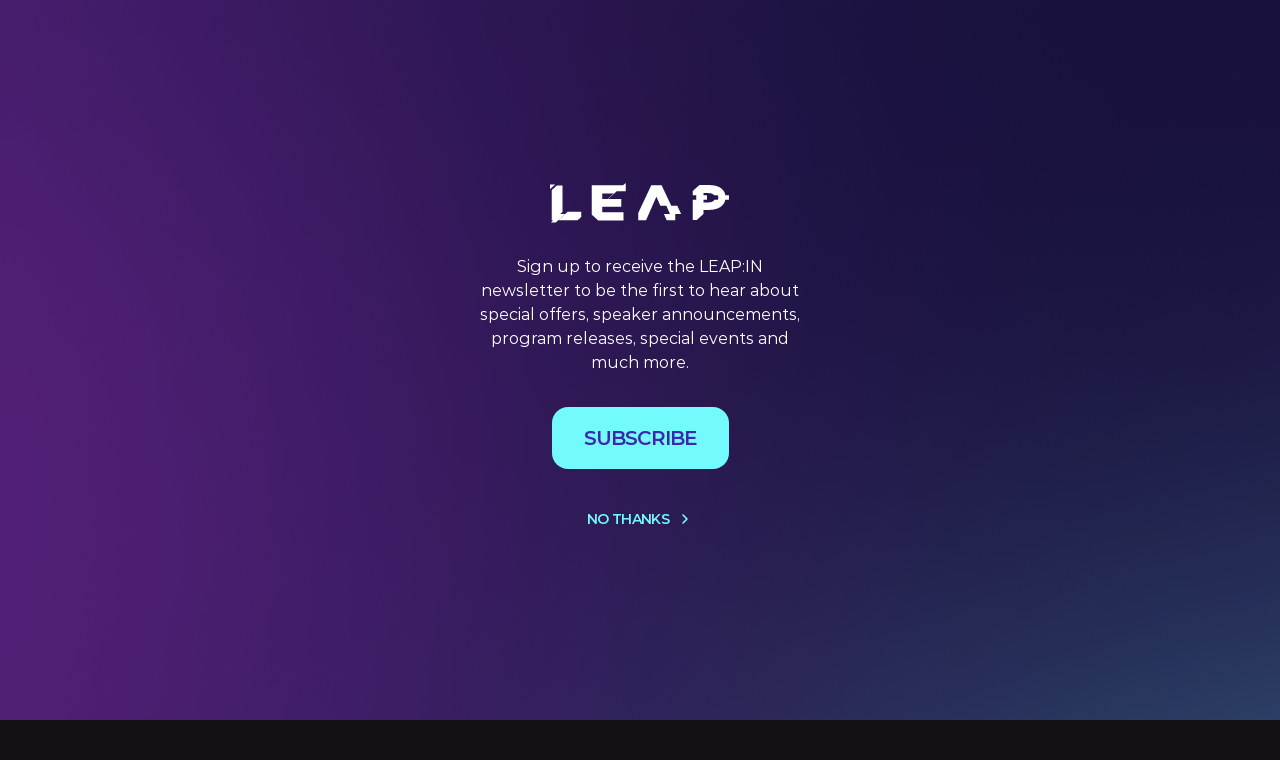

--- FILE ---
content_type: text/html; charset=utf-8
request_url: https://www.insights.onegiantleap.com/tag/challenges/
body_size: 10010
content:
<!DOCTYPE html>
<html lang="en">
<head>

        <meta charset="utf-8" />
    <meta http-equiv="X-UA-Compatible" content="IE=edge" />

    <title>Challenges - LEAP:IN</title>

    <meta name="HandheldFriendly" content="True" />
    <meta name="viewport" content="width=device-width, initial-scale=1.0" />

    <link rel="shortcut icon" href="https://www.insights.onegiantleap.com/favicon.ico">

    <script>
        if (localStorage.modal != '') {
            document.documentElement.classList.add('show-modal')
        }
    </script>
    
    <link rel="stylesheet" type="text/css" href="https://www.insights.onegiantleap.com/assets/built/main.min.css?v=300f9f669c" />
    <link rel="canonical" href="https://www.insights.onegiantleap.com/tag/challenges/">
    <meta name="referrer" content="no-referrer-when-downgrade">
    
    <meta property="og:site_name" content="LEAP:IN">
    <meta property="og:type" content="website">
    <meta property="og:title" content="Challenges - LEAP:IN">
    <meta property="og:url" content="https://www.insights.onegiantleap.com/tag/challenges/">
    <meta property="article:publisher" content="https://www.facebook.com/ghost">
    <meta name="twitter:card" content="summary">
    <meta name="twitter:title" content="Challenges - LEAP:IN">
    <meta name="twitter:url" content="https://www.insights.onegiantleap.com/tag/challenges/">
    <meta name="twitter:site" content="@ghost">
    
    <script type="application/ld+json">
{
    "@context": "https://schema.org",
    "@type": "Series",
    "publisher": {
        "@type": "Organization",
        "name": "LEAP:IN",
        "url": "https://www.insights.onegiantleap.com/",
        "logo": {
            "@type": "ImageObject",
            "url": "https://www.insights.onegiantleap.com/favicon.ico",
            "width": 48,
            "height": 48
        }
    },
    "url": "https://www.insights.onegiantleap.com/tag/challenges/",
    "name": "Challenges",
    "mainEntityOfPage": "https://www.insights.onegiantleap.com/tag/challenges/"
}
    </script>

    <meta name="generator" content="Ghost 6.16">
    <link rel="alternate" type="application/rss+xml" title="LEAP:IN" href="https://www.insights.onegiantleap.com/rss/">
    <script defer src="https://cdn.jsdelivr.net/ghost/portal@~2.58/umd/portal.min.js" data-i18n="true" data-ghost="https://www.insights.onegiantleap.com/" data-key="1adfca9ffdbf72f8497cbd5f47" data-api="https://leap.ghost.io/ghost/api/content/" data-locale="en" crossorigin="anonymous"></script><style id="gh-members-styles">.gh-post-upgrade-cta-content,
.gh-post-upgrade-cta {
    display: flex;
    flex-direction: column;
    align-items: center;
    font-family: -apple-system, BlinkMacSystemFont, 'Segoe UI', Roboto, Oxygen, Ubuntu, Cantarell, 'Open Sans', 'Helvetica Neue', sans-serif;
    text-align: center;
    width: 100%;
    color: #ffffff;
    font-size: 16px;
}

.gh-post-upgrade-cta-content {
    border-radius: 8px;
    padding: 40px 4vw;
}

.gh-post-upgrade-cta h2 {
    color: #ffffff;
    font-size: 28px;
    letter-spacing: -0.2px;
    margin: 0;
    padding: 0;
}

.gh-post-upgrade-cta p {
    margin: 20px 0 0;
    padding: 0;
}

.gh-post-upgrade-cta small {
    font-size: 16px;
    letter-spacing: -0.2px;
}

.gh-post-upgrade-cta a {
    color: #ffffff;
    cursor: pointer;
    font-weight: 500;
    box-shadow: none;
    text-decoration: underline;
}

.gh-post-upgrade-cta a:hover {
    color: #ffffff;
    opacity: 0.8;
    box-shadow: none;
    text-decoration: underline;
}

.gh-post-upgrade-cta a.gh-btn {
    display: block;
    background: #ffffff;
    text-decoration: none;
    margin: 28px 0 0;
    padding: 8px 18px;
    border-radius: 4px;
    font-size: 16px;
    font-weight: 600;
}

.gh-post-upgrade-cta a.gh-btn:hover {
    opacity: 0.92;
}</style>
    <script defer src="https://cdn.jsdelivr.net/ghost/sodo-search@~1.8/umd/sodo-search.min.js" data-key="1adfca9ffdbf72f8497cbd5f47" data-styles="https://cdn.jsdelivr.net/ghost/sodo-search@~1.8/umd/main.css" data-sodo-search="https://leap.ghost.io/" data-locale="en" crossorigin="anonymous"></script>
    
    <link href="https://www.insights.onegiantleap.com/webmentions/receive/" rel="webmention">
    <script defer src="/public/cards.min.js?v=300f9f669c"></script>
    <link rel="stylesheet" type="text/css" href="/public/cards.min.css?v=300f9f669c">
    <script defer src="/public/comment-counts.min.js?v=300f9f669c" data-ghost-comments-counts-api="https://www.insights.onegiantleap.com/members/api/comments/counts/"></script>
    <script defer src="/public/member-attribution.min.js?v=300f9f669c"></script>
    <script defer src="/public/ghost-stats.min.js?v=300f9f669c" data-stringify-payload="false" data-datasource="analytics_events" data-storage="localStorage" data-host="https://www.insights.onegiantleap.com/.ghost/analytics/api/v1/page_hit"  tb_site_uuid="3a4a6324-c839-4dcd-afc0-2c7f3ce39f4e" tb_post_uuid="undefined" tb_post_type="null" tb_member_uuid="undefined" tb_member_status="undefined"></script><style>:root {--ghost-accent-color: #5302D6;}</style>
    <!-- Google Tag Manager -->
<script>(function(w,d,s,l,i){w[l]=w[l]||[];w[l].push({'gtm.start':
new Date().getTime(),event:'gtm.js'});var f=d.getElementsByTagName(s)[0],
j=d.createElement(s),dl=l!='dataLayer'?'&l='+l:'';j.async=true;j.src=
'https://www.googletagmanager.com/gtm.js?id='+i+dl;f.parentNode.insertBefore(j,f);
})(window,document,'script','dataLayer','GTM-5R3TGH3');</script>
<!-- End Google Tag Manager -->
<meta name="google-site-verification" content="xqlMJeSjgwgPtNlabdpqwRKmjlqOTBenrTgYWENzVww" />

</head>
<body class="tag-template tag-challenges font-1 bg-gray-1 text-white">


    <div class="relative">
        <header>
    <div class="h-2 lg:h-3 bg-5 w-full"></div>
    <div class="py-5">
        <div class="max-w-7xl w-full mx-auto px-5 lg:px-8 flex items-center justify-between">
            <a href="https://www.insights.onegiantleap.com">
                <img class="h-10 lg:h-14 w-auto" src="https://www.insights.onegiantleap.com/assets/img/logo.png?v=300f9f669c" alt="LEAP:IN">
            </a>
            <div class="flex items-center">
                <a href="#" class="block mr-5 lg:mr-8 duration-300 hover:scale-110" data-ghost-search>
                    <svg class="w-5 lg:w-6 w-auto" width="24" height="25" viewBox="0 0 24 25" fill="none" xmlns="http://www.w3.org/2000/svg"> <path d="M11 19.2121C15.4183 19.2121 19 15.6304 19 11.2121C19 6.79383 15.4183 3.21211 11 3.21211C6.58172 3.21211 3 6.79383 3 11.2121C3 15.6304 6.58172 19.2121 11 19.2121Z" stroke="white" stroke-width="2" stroke-linecap="round" stroke-linejoin="round"/> <path d="M20.9999 21.2121L16.6499 16.8621" stroke="white" stroke-width="2" stroke-linecap="round" stroke-linejoin="round"/> </svg>
                </a>
                <a href="#/portal/signup" class="prim-btn-lg">
                    <span>Subscribe</span>
                </a>
            </div>
        </div>
    </div>
</header>

<div class="bg-black bg-opacity-20 lg:py-4">
    <div class="max-w-7xl w-full mx-auto px-5 lg:px-8 flex flex-col lg:flex-row lg:items-center justify-between">
            <nav class="hide-scrollbar py-4 lg:py-0 overflow-auto -mx-5 lg:mx-0 px-5 lg:px-0 bg-gray-1 lg:bg-transparent ">
        <ul class="flex items-center text-base lg:text-xl lg:leading-lh-1 font-semibold uppercase tracking-1 space-x-5 lg:space-x-6">
                <li>
                    <a href="https://www.insights.onegiantleap.com/tag/blogs/" class="text-white duration-300 hover:text-gray-2 ">
                        Blogs
                    </a>
                </li>
                <li>
                    <a href="https://www.insights.onegiantleap.com/videos/" class="text-white duration-300 hover:text-gray-2 ">
                        Videos
                    </a>
                </li>
                <li>
                    <a href="https://www.insights.onegiantleap.com/newsletters/" class="text-white duration-300 hover:text-gray-2 ">
                        Newsletters
                    </a>
                </li>
                <li>
                    <a href="https://www.insights.onegiantleap.com/webinars/" class="text-white duration-300 hover:text-gray-2 ">
                        Webinars
                    </a>
                </li>
                <li>
                    <a href="https://onegiantleap.com/" class="text-white duration-300 hover:text-gray-2 ">
                        LEAP 2026
                    </a>
                </li>
                <li>
                    <a href="https://www.insights.onegiantleap.com/tag/deepfest/" class="text-white duration-300 hover:text-gray-2 ">
                        DeepFest AI
                    </a>
                </li>
                <li>
                    <a href="https://www.insights.onegiantleap.com/tag/leap-impact/" class="text-white duration-300 hover:text-gray-2 ">
                        LEAP Impact
                    </a>
                </li>
                <li>
                    <a href="https://www.insights.onegiantleap.com/advertise-with-us/" class="text-white duration-300 hover:text-gray-2 ">
                        Advertise
                    </a>
                </li>
                <li>
                    <a href="https://www.insights.onegiantleap.com/podcasts/" class="text-white duration-300 hover:text-gray-2 ">
                        Podcasts
                    </a>
                </li>
            <li class="w-5">&nbsp;</li>
        </ul>
    </nav>

    </div>
</div>
        
<div class="absolute top-0 left-0 w-full -z-10 overflow-hidden">
    <div class="absolute h-40 lg:h-64 bg-8 absolute top-0 left-0 w-full"></div>
    <img src="https://www.insights.onegiantleap.com/assets/img/gradient.png?v=300f9f669c" class="max-w-none xl:min-w-full">
</div>

<section class="pt-14 pb-14 lg:pb-20 relative">
    <div class="max-w-7xl w-full mx-auto px-5 lg:px-8">
            <div class="text-4xl leading-none lg:text-1 lg:leading-none font-bold tracking-2 text-white mb-8"><span class="stroke-text">Featured</span> <br><span class="lowercase">Challenges</span></div>
        <div class="swiper swiper-posts" data-slidesPerView="3">
            <div class="swiper-wrapper">
            </div>
            <div class="swiper-pagination col-span-4 mt-14 lg:mt-20"></div>
        </div>
    </div>
    <div class="absolute h-24 lg:h-64 bg-8 absolute bottom-0 left-0 w-full rotate-180"></div>
</section>

<div class="mb-14 lg:mb-20 bg-gray-1">
    <div class="max-w-7xl w-full mx-auto px-5 lg:px-8">
        <div class="text-4xl leading-none lg:text-1 lg:leading-none font-bold tracking-2 text-white mb-8"><span class="stroke-text">All</span> <br>Challenges</div>
        <div class="loop grid grid-cols-1 sm:grid-cols-2 lg:grid-cols-3 xl:grid-cols-4 gap-x-4 gap-y-14">
                <article class=" post tag-articles tag-blogs tag-challenges tag-courage tag-julian-pistone tag-hash-wordpress tag-hash-import-2023-05-17-09-43 flex group relative">
    <div class="absolute inset-0 z-10 duration-300 opacity-0 group-hover:opacity-100">
        <div class="bg-tl w-4 h-4 absolute top-0 left-0 z-10"></div>
        <div class="bg-tr w-4 h-4 absolute top-0 right-0 z-10"></div>
        <div class="bg-bl w-4 h-4 absolute bottom-0 left-0 z-10"></div>
        <div class="bg-br w-4 h-4 absolute bottom-0 right-0 z-10"></div>
        <div class="absolute top-0 left-4 w-d h-c bg-t z-10"></div>
        <div class="absolute bottom-0 left-4 w-d h-c bg-b z-10"></div>
        <div class="absolute top-4 left-0 w-e h-d bg-purple-1 z-10"></div>
        <div class="absolute top-4 right-0 w-e h-d bg-cyan-1 z-10"></div>
    </div>
    <div class="origin-[50%_28%] post-container flex flex-col duration-300 group-hover:scale-90">
            <div class="mb-6 featured-image">
                <img src="/content/images/size/w292h164/wordpress/2023/05/558x327-article-image-8_0-1.png" class="rounded-2xl w-full" alt="How to Make Courage the Legacy You Leave Behind">
            </div>
        <div class="">
                <a href="/tag/articles/" class="text-xs leading-lh-2 font-semibold tracking-1 text-white py-1 px-4 bg-purple-1 bg-opacity-20 rounded-full inline-flex mb-2">Articles</a>
            <h3><a href="/blogs/how-make-courage-legacy-you-leave-behind-0/" class="text-2xl leading-tight font-bold tracking-2 text-white mb-4 block relative duration-300" data-title="How to Make Courage the Legacy You Leave Behind">How to Make Courage the Legacy You Leave Behind</a></h3>
            <p class="text-sm font-semibold tracking-1 text-white mb-5">When someone stands up in front of a group of people and speaks openly about their personal experiences and inner struggles, you know they’ve overcome fear in their life. And that’s exactly what Julian Pistone (Regional Industry Manager at Google) did during his keynote at #LEAP22 – he stood</p>
            <div class="flex items-center">
                <div class="text-sm font-semibold tracking-1 text-white"><time>29 Jun 2022</time></div>
            </div>
        </div>
    </div>
    <a href="/blogs/how-make-courage-legacy-you-leave-behind-0/" class="absolute inset-0 z-10 opacity-0"></a>
</article>        </div>
        <div class="flex justify-center items-center mt-14 lg:mt-20">
    <a href="#" id="load-posts" data-total="1" data-posts_per_page="8" class="ter-btn-lg">Load more posts</a>
</div>
    </div>
</div>


        <footer class="pb-10 lg:pb-16 bg-gray-1">
    <div class="max-w-7xl w-full mx-auto px-5 lg:px-8">
        <div class="bg-6 w-full h-0.5 opacity-50 max-w-7xl mx-auto"></div>
    </div>
    <div class="max-w-7xl w-full mx-auto px-5 lg:px-8 pt-14 lg:pt-20">
        <div class="grid grid-cols-1 md:grid-cols-12 gap-x-4 items-end mb-14">
            <div class="md:col-span-4">
                <div class="text-4xl leading-none lg:text-1 lg:leading-none font-bold tracking-2 text-white mb-4 md:mb-0"><span class="stroke-text">Let's keep</span><br> in touch</div>
            </div>
            <div class="md:col-span-7 md:col-start-6">
                <p class="text-base lg:text-xl lg:leading-lh-1 font-semibold tracking-1 text-white"> Sign up to receive the LEAP:IN newsletter to be the first to hear about special offers,  speaker announcements, program releases, special events and much more.</p>
            </div>
        </div>
        <div class="grid grid-cols-1 lg:grid-cols-12 gap-x-4 mb-14 lg:mb-20">
            <div class="lg:col-span-10 lg:col-start-2">
                <form action="/" class="relative">
                    <label class="text-base lg:text-xl lg:leading-lh-1 font-semibold tracking-1 text-white mb-2 lg:mb-4 block">Email address</label>
                    <div class="flex flex-col sm:flex-row">
                        <div class="relative">
                            <div class="absolute inset-0 m-px rounded-2xl overflow-hidden">
                                <div class="bg-gray-1 absolute inset-0 opacity-90"></div>
                            </div>
                            <input type="email" name="email" id="enter-email" class="placeholder:text-white text-xl leading-lh-1 font-semibold tracking-1 text-white py-3 lg:py-4 px-6 bg-1 rounded-2xl w-full sm:w-screen sm:max-w-md lg:max-w-none lg:w-b">
                            <div class="absolute inset-0 flex items-center justify-start text-base lg:text-xl lg:leading-lh-1 font-semibold tracking-1 px-6">Eg. name@email.com</div>
                        </div>
                        <a href="#" class="ter-btn-lg flex-1 mt-4 sm:mt-0 sm:ml-4">Subscribe</a>
                    </div>
                    <a href="#/portal/signup" class="absolute inset-0"></a>
                </form>
            </div>
        </div>
        <div class="grid grid-cols-1 lg:grid-cols-12 gap-4 bg-img-2 bg-cover lg:pt-12">
            <div class="col-span-1 lg:col-span-8 lg:col-start-3 flex flex-col items-center">
                <svg class="w-3/4 sm:w-auto max-w-sm lg:max-w-none mb-8 sm:mb-10" width="436" height="112" viewBox="0 0 436 112" fill="none" xmlns="http://www.w3.org/2000/svg"> <g clip-path="url(#clip0_95_383)"> <path d="M16.6619 20.9185L4.22328 32.3842V106.904H7.65503L2.1261 112H14.1603L36.8134 91.1188H24.7849L30.3081 86.0223H30.077V20.9185H16.6619Z" fill="white"/> <path d="M66.3068 106.904L75.2501 98.6651V86.0225H42.3365L19.6835 106.904H66.3068Z" fill="white"/> <path d="M0 18.522V29.993L12.4387 18.522H0Z" fill="white"/> <path d="M176.787 107.484V86.9649H126.062V73.1613H171.385V54.1387H140.211L160.553 35.3877H182.148V14.8687L176.105 20.4338H100.289V92.6791L116.344 107.479H176.781L176.787 107.484ZM126.062 40.9528H153.187L138.888 54.1334H126.062V40.9528Z" fill="white"/> <path d="M306.547 71.2122H292.069L268.769 20.4019H243.851L212.341 89.1058V106.999H231.169L245.717 73.2199H245.578L256.11 48.776L256.18 48.9357L256.249 48.776L265.787 71.2122H280.265L288.92 91.5661H274.442L281.005 106.999H301.509V91.8005L301.399 91.5661H315.883L306.547 71.2122Z" fill="white"/> <mask id="mask0_95_383" style="mask-type:luminance" maskUnits="userSpaceOnUse" x="0" y="0" width="436" height="112"> <path d="M436 0H0V112H436V0Z" fill="white"/> </mask> <g mask="url(#mask0_95_383)"> <path d="M419.575 63.7723C420.794 61.4291 421.591 58.8303 422.071 56.0344H430.627C430.933 54.2344 431.13 52.3705 431.13 50.3841V50.1391C431.13 48.4775 430.974 46.8959 430.754 45.3515H422.198C421.782 42.4917 421.025 39.813 419.841 37.3686C418.021 33.6035 415.421 30.4295 412.047 27.8467C408.667 25.2691 404.583 23.304 399.787 21.9514C394.992 20.5987 389.66 19.9224 383.796 19.9224H359.6L343.816 34.4716V45.3515H352.373V56.0344H343.816V105.907H353.678L369.67 91.1665V81.341H382.461C388.233 81.341 393.588 80.686 398.516 79.3759C403.445 78.0659 407.691 76.1008 411.244 73.4806C414.797 70.8605 417.576 67.6279 419.575 63.7776M395.755 56.0397C395.096 57.4243 394.114 58.6279 392.791 59.6504C390.168 61.6687 386.552 62.6753 381.93 62.6753H369.67V56.0397H378.226V45.3568H369.67V39.829H381.797C386.505 39.829 390.168 40.7929 392.791 42.7314C393.785 43.4663 394.53 44.3663 395.148 45.3568H403.705C404.716 46.9758 405.282 48.8929 405.282 51.1882V51.4332C405.282 53.1427 404.958 54.6817 404.311 56.0397H395.755Z" fill="white"/> </g> <mask id="mask1_95_383" style="mask-type:luminance" maskUnits="userSpaceOnUse" x="0" y="0" width="436" height="112"> <path d="M436 0H0V112H436V0Z" fill="white"/> </mask> <g mask="url(#mask1_95_383)"> <path d="M437.648 47.2683H437.864C438.116 47.2683 438.236 47.3643 438.272 47.5803C438.332 47.8083 438.368 47.9883 438.428 48.0603H438.92C438.872 47.9883 438.836 47.8683 438.776 47.5683C438.716 47.3043 438.608 47.1603 438.416 47.0883V47.0643C438.656 46.9923 438.824 46.8243 438.824 46.6083C438.824 46.4163 438.74 46.2603 438.632 46.1763C438.488 46.0923 438.32 46.0323 437.948 46.0323C437.624 46.0323 437.372 46.0563 437.192 46.0923V48.0603H437.648V47.2683ZM437.66 46.3803C437.708 46.3683 437.792 46.3563 437.912 46.3563C438.2 46.3563 438.332 46.4763 438.332 46.6563C438.332 46.8603 438.128 46.9443 437.876 46.9443H437.66V46.3803ZM437.96 45.0603C436.832 45.0603 435.932 45.9363 435.932 47.0283C435.932 48.1443 436.832 49.0203 437.96 49.0203C439.1 49.0203 439.976 48.1443 439.976 47.0283C439.976 45.9363 439.1 45.0603 437.96 45.0603ZM437.96 45.4563C438.836 45.4563 439.472 46.1643 439.472 47.0403C439.472 47.9043 438.836 48.6003 437.972 48.6003C437.084 48.6003 436.436 47.9043 436.436 47.0283C436.436 46.1643 437.084 45.4563 437.96 45.4563Z" fill="white"/> </g> </g> <defs> <clipPath id="clip0_95_383"> <rect width="436" height="112" fill="white"/> </clipPath> </defs> </svg>
                <ul class="flex items-center space-x-4 social-icons mb-10">
                    <li>
                        <a href="https://www.instagram.com/leapandinnovate/" target="_blank">
                            <svg width="40" height="40" viewBox="0 0 40 40" fill="none" xmlns="http://www.w3.org/2000/svg"> <circle cx="20" cy="20" r="19" stroke="#73FAFD" stroke-width="2"/> <path d="M24.5325 19.9933C24.5325 22.5 22.5 24.5233 19.9992 24.5233C17.4867 24.5233 15.4659 22.5 15.4659 19.9933C15.4659 19.6908 15.4892 19.4058 15.5525 19.1225H12.5008V25.1475C12.5008 26.4417 13.5492 27.4933 14.8475 27.4933H25.155C26.4475 27.4933 27.5017 26.4425 27.5017 25.1475V19.1225H24.4475C24.5025 19.4058 24.5325 19.6908 24.5325 19.9933ZM25.1542 12.5H14.8467C13.5475 12.5 12.5 13.5433 12.5 14.8408V17.3767H16.2917C17.1208 16.2175 18.47 15.4592 19.9992 15.4592C21.525 15.4592 22.8858 16.2175 23.7033 17.3767H27.5008V14.8408C27.5008 13.5433 26.4458 12.5 25.1542 12.5ZM26.3033 15.3875C26.3033 15.625 26.11 15.8125 25.8858 15.8125H24.625C24.3967 15.8125 24.2008 15.625 24.2008 15.3875V14.1308C24.2008 13.9017 24.3958 13.7158 24.625 13.7158H25.8858C26.1108 13.7158 26.3033 13.9017 26.3033 14.1308V15.3875ZM22.7858 19.9933C22.7858 18.45 21.5425 17.1983 19.9983 17.1983C18.46 17.1983 17.2083 18.45 17.2083 19.9933C17.2083 21.5425 18.46 22.785 19.9983 22.785C21.5425 22.785 22.7858 21.5425 22.7858 19.9933Z" fill="#73FAFD"/> </svg>
                        </a>
                    </li>
                    <li>
                        <a href="https://twitter.com/LEAPandInnovate" target="_blank">
                            <svg width="40" height="40" viewBox="0 0 40 40" fill="none" xmlns="http://www.w3.org/2000/svg"> <circle cx="20" cy="20" r="19" stroke="#73FAFD" stroke-width="2"/> <path d="M27.5008 15.6092C26.9425 15.8542 26.3483 16.0158 25.7292 16.095C26.3667 15.7141 26.8533 15.1158 27.0825 14.395C26.4883 14.7492 25.8317 15 25.1325 15.14C24.5667 14.5391 23.7625 14.1667 22.885 14.1667C21.1825 14.1667 19.8117 15.5483 19.8117 17.2425C19.8117 17.4867 19.8316 17.7209 19.8825 17.9442C17.3258 17.82 15.0633 16.5941 13.5442 14.7275C13.28 15.1883 13.1233 15.715 13.1233 16.2816C13.1233 17.3466 13.6717 18.2908 14.49 18.8375C13.9958 18.8275 13.5108 18.6841 13.1008 18.4583C13.1008 18.4683 13.1008 18.4792 13.1008 18.4917C13.1008 19.9867 14.1666 21.2275 15.565 21.5133C15.3141 21.5833 15.0408 21.6158 14.7575 21.6158C14.5608 21.6158 14.3617 21.6042 14.1758 21.5633C14.575 22.7817 15.705 23.6766 17.0492 23.7058C16.0025 24.5241 14.6742 25.0175 13.2358 25.0175C12.9833 25.0175 12.7417 25.0058 12.5 24.975C13.8625 25.8533 15.4767 26.355 17.2183 26.355C22.8775 26.355 25.9717 21.6666 25.9717 17.6033C25.9717 17.4675 25.9667 17.3366 25.96 17.2058C26.57 16.7725 27.0825 16.2317 27.5008 15.6092Z" fill="#73FAFD"/> </svg>
                        </a>
                    </li>
                    <li>
                        <a href="https://www.facebook.com/LEAPandInnovate" target="_blank">
                            <svg width="40" height="40" viewBox="0 0 40 40" fill="none" xmlns="http://www.w3.org/2000/svg"> <circle cx="20" cy="20" r="19" stroke="#73FAFD" stroke-width="2"/> <path fill-rule="evenodd" clip-rule="evenodd" d="M17.5532 20.7908V27.4983H20.8199V20.8216H23.0466L23.5874 18.04H20.8474C20.8474 18.04 20.8474 16.7283 20.8474 15.9933C20.8474 15.7133 20.9966 15.3367 21.4507 15.3367C22.1582 15.3367 23.0408 15.3367 23.0408 15.3367V12.5C23.0408 12.5 21.6041 12.5 20.0724 12.5C19.0541 12.5 17.5508 13.76 17.5508 15.0941C17.5508 16.475 17.5508 17.9575 17.5508 17.9575H15.8333V20.7766L17.5532 20.7908Z" fill="#73FAFD"/> </svg>
                        </a>
                    </li>
                    <li>
                        <a href="https://www.linkedin.com/company/leap-expo/" target="_blank">
                            <svg width="40" height="40" viewBox="0 0 40 40" fill="none" xmlns="http://www.w3.org/2000/svg"> <circle cx="20" cy="20" r="19" stroke="#73FAFD" stroke-width="2"/> <path d="M14.4643 11.6667C13.3816 11.6667 12.5 12.5482 12.5 13.631C12.5 14.7137 13.3816 15.5952 14.4643 15.5952C15.547 15.5952 16.4286 14.7137 16.4286 13.631C16.4286 12.5482 15.547 11.6667 14.4643 11.6667ZM23.75 16.3095C22.4448 16.3095 21.6596 16.9568 21.0714 17.6209V16.8452C21.0714 16.7517 20.9864 16.6667 20.8929 16.6667H18.0357C17.9422 16.6667 17.8572 16.7517 17.8571 16.8452V26.4881C17.8572 26.5816 17.9422 26.6667 18.0357 26.6667H21.0714C21.1649 26.6667 21.25 26.5816 21.25 26.4881V21.131C21.25 20.6428 21.4014 20.1844 21.635 19.8586C21.8687 19.5329 22.1732 19.3452 22.5 19.3452H22.8571C23.184 19.3452 23.4884 19.5329 23.7221 19.8586C23.9558 20.1844 24.1071 20.6428 24.1071 21.131V26.4881C24.1072 26.5816 24.1922 26.6667 24.2857 26.6667H27.3214C27.4149 26.6667 27.5 26.5816 27.5 26.4881V20.2381C27.5 19.0704 27.276 18.0845 26.6797 17.3865C26.0834 16.6886 25.128 16.3095 23.75 16.3095ZM13.0022 16.6667C12.9204 16.6823 12.8557 16.7619 12.8571 16.8452V26.4881C12.8572 26.5816 12.9422 26.6667 13.0357 26.6667H16.0714C16.1649 26.6667 16.25 26.5816 16.25 26.4881V16.8452C16.25 16.7517 16.1649 16.6667 16.0714 16.6667C15.0494 16.6667 14.0216 16.6667 13.0022 16.6667Z" fill="#73FAFD"/> </svg>
                        </a>
                    </li>
                    <li>
                        <a href="https://www.tiktok.com/@leapandinnovate?_t=8YyE6SwrUu2&_r=1%20" target="_blank">
                            <svg width="40" height="40" viewBox="0 0 40 40" fill="none" xmlns="http://www.w3.org/2000/svg"> <circle cx="20" cy="20" r="19" stroke="#73FAFD" stroke-width="2"/> <path d="M27.3214 13.5622C27.1695 13.4837 27.0217 13.3977 26.8784 13.3044C26.4618 13.029 26.0799 12.7044 25.7408 12.3378C24.8923 11.367 24.5754 10.3822 24.4587 9.69266H24.4634C24.3659 9.12031 24.4062 8.75 24.4123 8.75H20.5479V23.6928C20.5479 23.8934 20.5479 24.0917 20.5395 24.2877C20.5395 24.312 20.5372 24.3345 20.5358 24.3608C20.5358 24.3716 20.5358 24.3828 20.5334 24.3941C20.5334 24.3969 20.5334 24.3997 20.5334 24.4025C20.4927 24.9386 20.3208 25.4566 20.0329 25.9107C19.7451 26.3648 19.35 26.7413 18.8825 27.0069C18.3952 27.2841 17.8441 27.4295 17.2836 27.4287C15.4831 27.4287 14.0239 25.9606 14.0239 24.1475C14.0239 22.3344 15.4831 20.8662 17.2836 20.8662C17.6244 20.8659 17.9631 20.9196 18.2872 21.0252L18.2918 17.0905C17.3081 16.9634 16.3087 17.0416 15.3567 17.3201C14.4047 17.5986 13.5207 18.0714 12.7606 18.7086C12.0945 19.2873 11.5346 19.9778 11.1059 20.7491C10.9428 21.0303 10.3273 22.1605 10.2528 23.9947C10.2059 25.0358 10.5186 26.1144 10.6676 26.5602V26.5695C10.7614 26.832 11.1247 27.7278 11.7167 28.483C12.1941 29.0887 12.7581 29.6208 13.3906 30.0622V30.0528L13.4 30.0622C15.2708 31.3334 17.345 31.25 17.345 31.25C17.704 31.2355 18.9068 31.25 20.2728 30.6027C21.7878 29.885 22.6503 28.8158 22.6503 28.8158C23.2013 28.1769 23.6394 27.4488 23.9459 26.6628C24.2956 25.7436 24.4123 24.6411 24.4123 24.2005V16.273C24.4592 16.3011 25.0836 16.7141 25.0836 16.7141C25.0836 16.7141 25.9831 17.2906 27.3865 17.6661C28.3934 17.9333 29.75 17.9895 29.75 17.9895V14.1533C29.2747 14.2048 28.3095 14.0548 27.3214 13.5622Z" fill="#73FAFD"/> </svg>
                        </a>
                    </li>
                    <li>
                        <a href="https://www.youtube.com/channel/UCG8jQ9A7VuhhZXK8VCU9gaQ" target="_blank">
                            <svg width="40" height="40" viewBox="0 0 40 40" fill="none" xmlns="http://www.w3.org/2000/svg"> <circle cx="20" cy="20" r="19" stroke="#73FAFD" stroke-width="2"/> <path fill-rule="evenodd" clip-rule="evenodd" d="M20.0455 27C20.6136 26.999 26.3319 26.9791 27.813 26.5827C28.674 26.3542 29.351 25.6785 29.582 24.8141C29.9833 23.3165 29.9993 20.2622 29.9999 20.0203V19.9896C29.9993 19.747 29.9833 16.6835 29.582 15.186C29.351 14.3215 28.674 13.6459 27.813 13.4173C26.2852 13.0084 20.2483 13.0002 20.0074 13H19.9926C19.7517 13.0002 13.7138 13.0084 12.185 13.4173C11.325 13.6459 10.647 14.3215 10.417 15.186C10.0167 16.6835 10.0006 19.747 10 19.9896V20.0203C10.0006 20.2622 10.0167 23.3165 10.417 24.8141C10.647 25.6785 11.325 26.3542 12.185 26.5827C13.667 26.9791 19.3862 26.999 19.9544 27H20.0455ZM17.954 22.956V17.044L23.182 20.005L17.954 22.956Z" fill="#73FAFD"/> </svg>
                        </a>
                    </li>
                </ul>
                <ul class="flex items-end justify-center flex-wrap text-sm lg:text-base font-bold text-white space-x-3 space-y-2 text-center">
                    <li>
                        <a href="https://www.informamarkets.com/en/accessibility.html" class="inline-block py-2 px-3 duration-300 hover:text-cyan-1">ACCESSIBILITY</a>
                    </li>
                    <li>
                        <a href="https://www.informa.com/privacy-policy/" class="inline-block py-2 px-3 duration-300 hover:text-cyan-1">PRIVACY POLICY</a>
                    </li>
                    <li>
                        <a href="https://www.informamarkets.com/en/cookie-policy.html" class="inline-block py-2 px-3 duration-300 hover:text-cyan-1">COOKIE POLICY</a>
                    </li>
                    <li>
                        <a href="https://www.informamarkets.com/en/terms-of-use.html" class="inline-block py-2 px-3 duration-300 hover:text-cyan-1">TERMS OF USE</a>
                    </li>
                    <li>
                        <a href="https://www.informamarkets.com/en/visitor-terms-and-conditions.html" class="inline-block py-2 px-3 duration-300 hover:text-cyan-1">VISITOR TERMS AND CONDITIONS</a>
                    </li>
                    <li>
                        <a href="https://www.onegiantleap.com/en/LEAP-partners.html" class="inline-block py-2 px-3 duration-300 hover:text-cyan-1">DISCOVER OUR SPONSORS AND PARTNERS</a>
                    </li>
                </ul>
            </div>
        </div>
    </div>
</footer>

<div class="modal fixed inset-0 flex items-center justify-center z-40 invisible pointer-events-none opacity-0 duration-300">
    <img src="https://www.insights.onegiantleap.com/assets/img/gradient.png?v=300f9f669c" class="max-w-none xl:min-w-full absolute inset-0 z-10">
    <div class="relative z-20 max-w-sm flex items-center flex-col px-5 lg:px-8">
        <a href="https://www.insights.onegiantleap.com">
            <svg class="h-6 lg:h-10 w-auto" width="167" height="37" viewBox="0 0 167 37" fill="none" xmlns="http://www.w3.org/2000/svg"> <path d="M6.42018 2.26865L1.6273 6.56831V34.5131H2.94963L0.819214 36.4242H5.45626L14.185 28.5938H9.55013L11.6783 26.6826H11.5893V2.26865H6.42018Z" fill="white"/> <path d="M25.5494 34.5131L28.9955 31.4236V26.6826H16.3132L7.58447 34.5131H25.5494Z" fill="white"/> <path d="M0 1.36998V5.67163L4.79288 1.36998H0Z" fill="white"/> <path d="M68.1199 34.7307V27.0361H48.5744V21.8597H66.0384V14.7263H54.0262L61.8644 7.69464H70.1857V0L67.8572 2.08692H38.6436V29.1789L44.83 34.7287H68.1176L68.1199 34.7307ZM48.5744 9.78156H59.0261L53.5164 14.7243H48.5744V9.78156Z" fill="white"/> <path d="M118.119 21.1288H112.54L103.562 2.07494H93.9608L81.8195 27.8389V34.549H89.0744L94.6799 21.8817H94.6264L98.6847 12.7152L98.7114 12.7751L98.7381 12.7152L102.413 21.1288H107.992L111.327 28.7615H105.748L108.277 34.549H116.178V28.8494L116.135 28.7615H121.716L118.119 21.1288Z" fill="white"/> <path d="M161.671 18.3389C162.141 17.4602 162.448 16.4857 162.633 15.4372H165.93C166.048 14.7622 166.123 14.0632 166.123 13.3183V13.2265C166.123 12.6034 166.063 12.0103 165.979 11.4311H162.682C162.521 10.3587 162.23 9.35419 161.774 8.43754C161.072 7.02563 160.071 5.83539 158.77 4.86682C157.468 3.90024 155.894 3.16333 154.047 2.65608C152.199 2.14883 150.144 1.8952 147.885 1.8952H138.562L132.48 7.35115V11.4311H135.777V15.4372H132.48V34.1396H136.28L142.442 28.6118V24.9272H147.37C149.594 24.9272 151.658 24.6816 153.557 24.1903C155.456 23.699 157.092 22.9621 158.461 21.9796C159.83 20.997 160.901 19.7848 161.671 18.3409M152.493 15.4392C152.239 15.9584 151.861 16.4098 151.351 16.7932C150.34 17.5501 148.946 17.9275 147.166 17.9275H142.442V15.4392H145.739V11.4331H142.442V9.36018H147.114C148.929 9.36018 150.34 9.72165 151.351 10.4486C151.734 10.7242 152.021 11.0617 152.259 11.4331H155.556C155.945 12.0402 156.164 12.7592 156.164 13.6199V13.7118C156.164 14.3528 156.039 14.93 155.79 15.4392H152.493Z" fill="white"/> </svg>
        </a>
        <div class="my-8 text-center">
            Sign up to receive the LEAP:IN newsletter to be the first to hear about special offers, speaker announcements, program releases, special events and much more.
        </div>
        <a href="#/portal/signup" class="ter-btn-lg flex-1">Subscribe</a>
        <a href="#" class="close-modal trd-btn-sm mt-8 !text-sm">
            <span>No thanks</span>
            <svg class="ml-2" width="16" height="16" viewBox="0 0 16 16" fill="none" xmlns="http://www.w3.org/2000/svg">
                <path d="M6 12L10 8L6 4" stroke="#73FAFD" stroke-width="1.5" stroke-linecap="round" stroke-linejoin="round"/>
            </svg>
        </a>
    </div>
</div>    </div>

    <script type="text/javascript" src="https://www.insights.onegiantleap.com/assets/built/main.min.js?v=300f9f669c"></script>

    <!-- Google Tag Manager (noscript) -->
<noscript><iframe src="https://www.googletagmanager.com/ns.html?id=GTM-5R3TGH3"
height="0" width="0" style="display:none;visibility:hidden"></iframe></noscript>
<!-- End Google Tag Manager (noscript) -->
</body>
</html>

--- FILE ---
content_type: text/css; charset=UTF-8
request_url: https://www.insights.onegiantleap.com/assets/built/main.min.css?v=300f9f669c
body_size: 11338
content:
*,::after,::before{box-sizing:border-box;border-width:0;border-style:solid;border-color:#e5e7eb}::after,::before{--tw-content:''}html{line-height:1.5;-webkit-text-size-adjust:100%;-moz-tab-size:4;tab-size:4;font-family:ui-sans-serif,system-ui,-apple-system,BlinkMacSystemFont,"Segoe UI",Roboto,"Helvetica Neue",Arial,"Noto Sans",sans-serif,"Apple Color Emoji","Segoe UI Emoji","Segoe UI Symbol","Noto Color Emoji";-webkit-font-feature-settings:normal;font-feature-settings:normal}body{margin:0;line-height:inherit}hr{height:0;color:inherit;border-top-width:1px}abbr:where([title]){-webkit-text-decoration:underline dotted;text-decoration:underline dotted}h1,h2,h3,h4,h5,h6{font-size:inherit;font-weight:inherit}a{color:inherit;text-decoration:inherit}b,strong{font-weight:bolder}code,kbd,pre,samp{font-family:ui-monospace,SFMono-Regular,Menlo,Monaco,Consolas,"Liberation Mono","Courier New",monospace;font-size:1em}small{font-size:80%}sub,sup{font-size:75%;line-height:0;position:relative;vertical-align:baseline}sub{bottom:-.25em}sup{top:-.5em}table{text-indent:0;border-color:inherit;border-collapse:collapse}button,input,optgroup,select,textarea{font-family:inherit;font-size:100%;font-weight:inherit;line-height:inherit;color:inherit;margin:0;padding:0}button,select{text-transform:none}[type=button],[type=reset],[type=submit],button{-webkit-appearance:button;background-color:transparent;background-image:none}:-moz-focusring{outline:auto}:-moz-ui-invalid{box-shadow:none}progress{vertical-align:baseline}::-webkit-inner-spin-button,::-webkit-outer-spin-button{height:auto}[type=search]{-webkit-appearance:textfield;outline-offset:-2px}::-webkit-search-decoration{-webkit-appearance:none}::-webkit-file-upload-button{-webkit-appearance:button;font:inherit}summary{display:list-item}blockquote,dd,dl,figure,h1,h2,h3,h4,h5,h6,hr,p,pre{margin:0}fieldset{margin:0;padding:0}legend{padding:0}menu,ol,ul{list-style:none;margin:0;padding:0}textarea{resize:vertical}input::-webkit-input-placeholder,textarea::-webkit-input-placeholder{opacity:1;color:#9ca3af}input::-moz-placeholder,textarea::-moz-placeholder{opacity:1;color:#9ca3af}input:-ms-input-placeholder,textarea:-ms-input-placeholder{opacity:1;color:#9ca3af}input::-ms-input-placeholder,textarea::-ms-input-placeholder{opacity:1;color:#9ca3af}input::placeholder,textarea::placeholder{opacity:1;color:#9ca3af}[role=button],button{cursor:pointer}:disabled{cursor:default}audio,canvas,embed,iframe,img,object,svg,video{display:block;vertical-align:middle}img,video{max-width:100%;height:auto}[hidden]{display:none}*,::after,::before{--tw-border-spacing-x:0;--tw-border-spacing-y:0;--tw-translate-x:0;--tw-translate-y:0;--tw-rotate:0;--tw-skew-x:0;--tw-skew-y:0;--tw-scale-x:1;--tw-scale-y:1;--tw-scroll-snap-strictness:proximity;--tw-ring-offset-width:0px;--tw-ring-offset-color:#fff;--tw-ring-color:rgb(59 130 246 / 0.5);--tw-ring-offset-shadow:0 0 #0000;--tw-ring-shadow:0 0 #0000;--tw-shadow:0 0 #0000;--tw-shadow-colored:0 0 #0000}::-webkit-backdrop{--tw-border-spacing-x:0;--tw-border-spacing-y:0;--tw-translate-x:0;--tw-translate-y:0;--tw-rotate:0;--tw-skew-x:0;--tw-skew-y:0;--tw-scale-x:1;--tw-scale-y:1;--tw-scroll-snap-strictness:proximity;--tw-ring-offset-width:0px;--tw-ring-offset-color:#fff;--tw-ring-color:rgb(59 130 246 / 0.5);--tw-ring-offset-shadow:0 0 #0000;--tw-ring-shadow:0 0 #0000;--tw-shadow:0 0 #0000;--tw-shadow-colored:0 0 #0000}::backdrop{--tw-border-spacing-x:0;--tw-border-spacing-y:0;--tw-translate-x:0;--tw-translate-y:0;--tw-rotate:0;--tw-skew-x:0;--tw-skew-y:0;--tw-scale-x:1;--tw-scale-y:1;--tw-scroll-snap-strictness:proximity;--tw-ring-offset-width:0px;--tw-ring-offset-color:#fff;--tw-ring-color:rgb(59 130 246 / 0.5);--tw-ring-offset-shadow:0 0 #0000;--tw-ring-shadow:0 0 #0000;--tw-shadow:0 0 #0000;--tw-shadow-colored:0 0 #0000}.prose{color:var(--tw-prose-body);max-width:65ch}.prose :where(p):not(:where([class~=not-prose]*)){margin-top:1.25em;margin-bottom:1.25em}.prose :where([class~=lead]):not(:where([class~=not-prose]*)){color:var(--tw-prose-lead);font-size:1.25em;line-height:1.6;margin-top:1.2em;margin-bottom:1.2em}.prose :where(a):not(:where([class~=not-prose]*)){color:var(--tw-prose-links);text-decoration:underline;font-weight:500}.prose :where(strong):not(:where([class~=not-prose]*)){color:var(--tw-prose-bold);font-weight:600}.prose :where(astrong):not(:where([class~=not-prose]*)){color:inherit}.prose :where(blockquotestrong):not(:where([class~=not-prose]*)){color:inherit}.prose :where(theadthstrong):not(:where([class~=not-prose]*)){color:inherit}.prose :where(ol):not(:where([class~=not-prose]*)){list-style-type:decimal;margin-top:1.25em;margin-bottom:1.25em;padding-left:1.625em}.prose :where(ol[type="A"]):not(:where([class~=not-prose]*)){list-style-type:upper-alpha}.prose :where(ol[type="a"]):not(:where([class~=not-prose]*)){list-style-type:lower-alpha}.prose :where(ol[type="A"s]):not(:where([class~=not-prose]*)){list-style-type:upper-alpha}.prose :where(ol[type="a"s]):not(:where([class~=not-prose]*)){list-style-type:lower-alpha}.prose :where(ol[type="I"]):not(:where([class~=not-prose]*)){list-style-type:upper-roman}.prose :where(ol[type="i"]):not(:where([class~=not-prose]*)){list-style-type:lower-roman}.prose :where(ol[type="I"s]):not(:where([class~=not-prose]*)){list-style-type:upper-roman}.prose :where(ol[type="i"s]):not(:where([class~=not-prose]*)){list-style-type:lower-roman}.prose :where(ol[type="1"]):not(:where([class~=not-prose]*)){list-style-type:decimal}.prose :where(ul):not(:where([class~=not-prose]*)){list-style-type:disc;margin-top:1.25em;margin-bottom:1.25em;padding-left:1.625em}.prose :where(ol>li):not(:where([class~=not-prose]*))::marker{font-weight:400;color:var(--tw-prose-counters)}.prose :where(ul>li):not(:where([class~=not-prose]*))::marker{color:var(--tw-prose-bullets)}.prose :where(hr):not(:where([class~=not-prose]*)){border-color:var(--tw-prose-hr);border-top-width:1px;margin-top:3em;margin-bottom:3em}.prose :where(blockquote):not(:where([class~=not-prose]*)){font-weight:500;font-style:italic;color:var(--tw-prose-quotes);border-left-width:.25rem;border-left-color:var(--tw-prose-quote-borders);quotes:"\201C""\201D""\2018""\2019";margin-top:1.6em;margin-bottom:1.6em;padding-left:1em}.prose :where(blockquotep:first-of-type):not(:where([class~=not-prose]*))::before{content:open-quote}.prose :where(blockquotep:last-of-type):not(:where([class~=not-prose]*))::after{content:close-quote}.prose :where(h1):not(:where([class~=not-prose]*)){color:var(--tw-prose-headings);font-weight:800;font-size:2.25em;margin-top:0;margin-bottom:.8888889em;line-height:1.1111111}.prose :where(h1strong):not(:where([class~=not-prose]*)){font-weight:900;color:inherit}.prose :where(h2):not(:where([class~=not-prose]*)){color:var(--tw-prose-headings);font-weight:700;font-size:1.5em;margin-top:2em;margin-bottom:1em;line-height:1.3333333}.prose :where(h2strong):not(:where([class~=not-prose]*)){font-weight:800;color:inherit}.prose :where(h3):not(:where([class~=not-prose]*)){color:var(--tw-prose-headings);font-weight:600;font-size:1.25em;margin-top:1.6em;margin-bottom:.6em;line-height:1.6}.prose :where(h3strong):not(:where([class~=not-prose]*)){font-weight:700;color:inherit}.prose :where(h4):not(:where([class~=not-prose]*)){color:var(--tw-prose-headings);font-weight:600;margin-top:1.5em;margin-bottom:.5em;line-height:1.5}.prose :where(h4strong):not(:where([class~=not-prose]*)){font-weight:700;color:inherit}.prose :where(img):not(:where([class~=not-prose]*)){margin-top:2em;margin-bottom:2em}.prose :where(figure>*):not(:where([class~=not-prose]*)){margin-top:0;margin-bottom:0}.prose :where(figcaption):not(:where([class~=not-prose]*)){color:var(--tw-prose-captions);font-size:.875em;line-height:1.4285714;margin-top:.8571429em}.prose :where(code):not(:where([class~=not-prose]*)){color:var(--tw-prose-code);font-weight:600;font-size:.875em}.prose :where(code):not(:where([class~=not-prose]*))::before{content:"`"}.prose :where(code):not(:where([class~=not-prose]*))::after{content:"`"}.prose :where(acode):not(:where([class~=not-prose]*)){color:inherit}.prose :where(h1code):not(:where([class~=not-prose]*)){color:inherit}.prose :where(h2code):not(:where([class~=not-prose]*)){color:inherit;font-size:.875em}.prose :where(h3code):not(:where([class~=not-prose]*)){color:inherit;font-size:.9em}.prose :where(h4code):not(:where([class~=not-prose]*)){color:inherit}.prose :where(blockquotecode):not(:where([class~=not-prose]*)){color:inherit}.prose :where(theadthcode):not(:where([class~=not-prose]*)){color:inherit}.prose :where(pre):not(:where([class~=not-prose]*)){color:var(--tw-prose-pre-code);background-color:var(--tw-prose-pre-bg);overflow-x:auto;font-weight:400;font-size:.875em;line-height:1.7142857;margin-top:1.7142857em;margin-bottom:1.7142857em;border-radius:.375rem;padding-top:.8571429em;padding-right:1.1428571em;padding-bottom:.8571429em;padding-left:1.1428571em}.prose :where(precode):not(:where([class~=not-prose]*)){background-color:transparent;border-width:0;border-radius:0;padding:0;font-weight:inherit;color:inherit;font-size:inherit;font-family:inherit;line-height:inherit}.prose :where(precode):not(:where([class~=not-prose]*))::before{content:none}.prose :where(precode):not(:where([class~=not-prose]*))::after{content:none}.prose :where(table):not(:where([class~=not-prose]*)){width:100%;table-layout:auto;text-align:left;margin-top:2em;margin-bottom:2em;font-size:.875em;line-height:1.7142857}.prose :where(thead):not(:where([class~=not-prose]*)){border-bottom-width:1px;border-bottom-color:var(--tw-prose-th-borders)}.prose :where(theadth):not(:where([class~=not-prose]*)){color:var(--tw-prose-headings);font-weight:600;vertical-align:bottom;padding-right:.5714286em;padding-bottom:.5714286em;padding-left:.5714286em}.prose :where(tbodytr):not(:where([class~=not-prose]*)){border-bottom-width:1px;border-bottom-color:var(--tw-prose-td-borders)}.prose :where(tbodytr:last-child):not(:where([class~=not-prose]*)){border-bottom-width:0}.prose :where(tbodytd):not(:where([class~=not-prose]*)){vertical-align:baseline}.prose :where(tfoot):not(:where([class~=not-prose]*)){border-top-width:1px;border-top-color:var(--tw-prose-th-borders)}.prose :where(tfoottd):not(:where([class~=not-prose]*)){vertical-align:top}.prose{--tw-prose-body:#374151;--tw-prose-headings:#111827;--tw-prose-lead:#4b5563;--tw-prose-links:#111827;--tw-prose-bold:#111827;--tw-prose-counters:#6b7280;--tw-prose-bullets:#d1d5db;--tw-prose-hr:#e5e7eb;--tw-prose-quotes:#111827;--tw-prose-quote-borders:#e5e7eb;--tw-prose-captions:#6b7280;--tw-prose-code:#111827;--tw-prose-pre-code:#e5e7eb;--tw-prose-pre-bg:#1f2937;--tw-prose-th-borders:#d1d5db;--tw-prose-td-borders:#e5e7eb;--tw-prose-invert-body:#d1d5db;--tw-prose-invert-headings:#fff;--tw-prose-invert-lead:#9ca3af;--tw-prose-invert-links:#fff;--tw-prose-invert-bold:#fff;--tw-prose-invert-counters:#9ca3af;--tw-prose-invert-bullets:#4b5563;--tw-prose-invert-hr:#374151;--tw-prose-invert-quotes:#f3f4f6;--tw-prose-invert-quote-borders:#374151;--tw-prose-invert-captions:#9ca3af;--tw-prose-invert-code:#fff;--tw-prose-invert-pre-code:#d1d5db;--tw-prose-invert-pre-bg:rgb(0 0 0 / 50%);--tw-prose-invert-th-borders:#4b5563;--tw-prose-invert-td-borders:#374151;font-size:1rem;line-height:1.75}.prose :where(video):not(:where([class~=not-prose]*)){margin-top:2em;margin-bottom:2em}.prose :where(figure):not(:where([class~=not-prose]*)){margin-top:2em;margin-bottom:2em}.prose :where(li):not(:where([class~=not-prose]*)){margin-top:.5em;margin-bottom:.5em}.prose :where(ol>li):not(:where([class~=not-prose]*)){padding-left:.375em}.prose :where(ul>li):not(:where([class~=not-prose]*)){padding-left:.375em}.prose :where(.prose>ul>lip):not(:where([class~=not-prose]*)){margin-top:.75em;margin-bottom:.75em}.prose :where(.prose>ul>li>:first-child):not(:where([class~=not-prose]*)){margin-top:1.25em}.prose :where(.prose>ul>li>:last-child):not(:where([class~=not-prose]*)){margin-bottom:1.25em}.prose :where(.prose>ol>li>:first-child):not(:where([class~=not-prose]*)){margin-top:1.25em}.prose :where(.prose>ol>li>:last-child):not(:where([class~=not-prose]*)){margin-bottom:1.25em}.prose :where(ulul,ulol,olul,olol):not(:where([class~=not-prose]*)){margin-top:.75em;margin-bottom:.75em}.prose :where(hr+*):not(:where([class~=not-prose]*)){margin-top:0}.prose :where(h2+*):not(:where([class~=not-prose]*)){margin-top:0}.prose :where(h3+*):not(:where([class~=not-prose]*)){margin-top:0}.prose :where(h4+*):not(:where([class~=not-prose]*)){margin-top:0}.prose :where(theadth:first-child):not(:where([class~=not-prose]*)){padding-left:0}.prose :where(theadth:last-child):not(:where([class~=not-prose]*)){padding-right:0}.prose :where(tbodytd,tfoottd):not(:where([class~=not-prose]*)){padding-top:.5714286em;padding-right:.5714286em;padding-bottom:.5714286em;padding-left:.5714286em}.prose :where(tbodytd:first-child,tfoottd:first-child):not(:where([class~=not-prose]*)){padding-left:0}.prose :where(tbodytd:last-child,tfoottd:last-child):not(:where([class~=not-prose]*)){padding-right:0}.prose :where(.prose>:first-child):not(:where([class~=not-prose]*)){margin-top:0}.prose :where(.prose>:last-child):not(:where([class~=not-prose]*)){margin-bottom:0}.prose-invert{--tw-prose-body:var(--tw-prose-invert-body);--tw-prose-headings:var(--tw-prose-invert-headings);--tw-prose-lead:var(--tw-prose-invert-lead);--tw-prose-links:var(--tw-prose-invert-links);--tw-prose-bold:var(--tw-prose-invert-bold);--tw-prose-counters:var(--tw-prose-invert-counters);--tw-prose-bullets:var(--tw-prose-invert-bullets);--tw-prose-hr:var(--tw-prose-invert-hr);--tw-prose-quotes:var(--tw-prose-invert-quotes);--tw-prose-quote-borders:var(--tw-prose-invert-quote-borders);--tw-prose-captions:var(--tw-prose-invert-captions);--tw-prose-code:var(--tw-prose-invert-code);--tw-prose-pre-code:var(--tw-prose-invert-pre-code);--tw-prose-pre-bg:var(--tw-prose-invert-pre-bg);--tw-prose-th-borders:var(--tw-prose-invert-th-borders);--tw-prose-td-borders:var(--tw-prose-invert-td-borders)}.pointer-events-none{pointer-events:none}.invisible{visibility:hidden}.fixed{position:fixed}.absolute{position:absolute}.relative{position:relative}.sticky{position:-webkit-sticky;position:sticky}.inset-0{top:0;right:0;bottom:0;left:0}.top-0{top:0}.left-0{left:0}.bottom-0{bottom:0}.right-0{right:0}.left-4{left:1rem}.top-4{top:1rem}.top-10{top:2.5rem}.-z-10{z-index:-10}.z-10{z-index:10}.z-20{z-index:20}.z-40{z-index:40}.order-3{-webkit-box-ordinal-group:4;-webkit-order:3;-ms-flex-order:3;order:3}.order-2{-webkit-box-ordinal-group:3;-webkit-order:2;-ms-flex-order:2;order:2}.col-span-10{grid-column:span 10/span 10}.col-span-4{grid-column:span 4/span 4}.col-span-1{grid-column:span 1/span 1}.col-span-12{grid-column:span 12/span 12}.col-start-2{grid-column-start:2}.m-px{margin:1px}.mx-auto{margin-left:auto;margin-right:auto}.-mx-5{margin-left:-1.25rem;margin-right:-1.25rem}.my-10{margin-top:2.5rem;margin-bottom:2.5rem}.my-8{margin-top:2rem;margin-bottom:2rem}.mb-4{margin-bottom:1rem}.mb-6{margin-bottom:1.5rem}.mb-14{margin-bottom:3.5rem}.mb-3{margin-bottom:.75rem}.mb-5{margin-bottom:1.25rem}.mt-10{margin-top:2.5rem}.mb-8{margin-bottom:2rem}.mt-14{margin-top:3.5rem}.ml-2{margin-left:.5rem}.mb-9{margin-bottom:2.25rem}.mt-auto{margin-top:auto}.mr-4{margin-right:1rem}.mb-10{margin-bottom:2.5rem}.mr-5{margin-right:1.25rem}.mb-2{margin-bottom:.5rem}.mt-2{margin-top:.5rem}.mb-11{margin-bottom:2.75rem}.mt-4{margin-top:1rem}.mt-8{margin-top:2rem}.block{display:block}.inline-block{display:inline-block}.flex{display:-webkit-box;display:-webkit-flex;display:-ms-flexbox;display:flex}.inline-flex{display:-webkit-inline-box;display:-webkit-inline-flex;display:-ms-inline-flexbox;display:inline-flex}.grid{display:grid}.hidden{display:none}.h-40{height:10rem}.h-24{height:6rem}.h-1{height:.25rem}.h-2{height:.5rem}.h-12{height:3rem}.\!h-auto{height:auto!important}.h-10{height:2.5rem}.h-4{height:1rem}.h-c{height:3px}.h-d{height:calc(100% - 32px)}.h-screen{height:100vh}.h-8{height:2rem}.h-0\.5{height:.125rem}.h-0{height:0}.h-6{height:1.5rem}.w-full{width:100%}.w-auto{width:auto}.w-4{width:1rem}.w-d{width:calc(100% - 32px)}.w-e{width:3px}.w-8{width:2rem}.w-3\/4{width:75%}.w-5{width:1.25rem}.max-w-none{max-width:none}.max-w-7xl{max-width:80rem}.max-w-6xl{max-width:72rem}.max-w-sm{max-width:24rem}.flex-1{-webkit-box-flex:1;-webkit-flex:1 1 0%;-ms-flex:1 1 0%;flex:1 1 0%}.origin-\[50\%_32\%\]{-webkit-transform-origin:50% 32%;-ms-transform-origin:50% 32%;transform-origin:50% 32%}.origin-\[50\%_28\%\]{-webkit-transform-origin:50% 28%;-ms-transform-origin:50% 28%;transform-origin:50% 28%}.rotate-180{--tw-rotate:180deg;-webkit-transform:translate(var(--tw-translate-x),var(--tw-translate-y)) rotate(var(--tw-rotate)) skewX(var(--tw-skew-x)) skewY(var(--tw-skew-y)) scaleX(var(--tw-scale-x)) scaleY(var(--tw-scale-y));-ms-transform:translate(var(--tw-translate-x),var(--tw-translate-y)) rotate(var(--tw-rotate)) skewX(var(--tw-skew-x)) skewY(var(--tw-skew-y)) scaleX(var(--tw-scale-x)) scaleY(var(--tw-scale-y));transform:translate(var(--tw-translate-x),var(--tw-translate-y)) rotate(var(--tw-rotate)) skewX(var(--tw-skew-x)) skewY(var(--tw-skew-y)) scaleX(var(--tw-scale-x)) scaleY(var(--tw-scale-y))}.grid-cols-1{grid-template-columns:repeat(1,minmax(0,1fr))}.grid-cols-12{grid-template-columns:repeat(12,minmax(0,1fr))}.flex-col{-webkit-box-orient:vertical;-webkit-box-direction:normal;-webkit-flex-direction:column;-ms-flex-direction:column;flex-direction:column}.flex-wrap{-webkit-flex-wrap:wrap;-ms-flex-wrap:wrap;flex-wrap:wrap}.items-start{-webkit-box-align:start;-webkit-align-items:flex-start;-ms-flex-align:start;align-items:flex-start}.items-end{-webkit-box-align:end;-webkit-align-items:flex-end;-ms-flex-align:end;align-items:flex-end}.items-center{-webkit-box-align:center;-webkit-align-items:center;-ms-flex-align:center;align-items:center}.justify-start{-webkit-box-pack:start;-webkit-justify-content:flex-start;-ms-flex-pack:start;justify-content:flex-start}.justify-center{-webkit-box-pack:center;-webkit-justify-content:center;-ms-flex-pack:center;justify-content:center}.justify-between{-webkit-box-pack:justify;-webkit-justify-content:space-between;-ms-flex-pack:justify;justify-content:space-between}.gap-4{gap:1rem}.gap-2{gap:.5rem}.gap-x-4{-webkit-column-gap:1rem;-moz-column-gap:1rem;column-gap:1rem}.gap-y-14{row-gap:3.5rem}.space-x-3>:not([hidden])~:not([hidden]){--tw-space-x-reverse:0;margin-right:calc(.75rem * var(--tw-space-x-reverse));margin-left:calc(.75rem * calc(1 - var(--tw-space-x-reverse)))}.space-x-4>:not([hidden])~:not([hidden]){--tw-space-x-reverse:0;margin-right:calc(1rem * var(--tw-space-x-reverse));margin-left:calc(1rem * calc(1 - var(--tw-space-x-reverse)))}.space-y-2>:not([hidden])~:not([hidden]){--tw-space-y-reverse:0;margin-top:calc(.5rem * calc(1 - var(--tw-space-y-reverse)));margin-bottom:calc(.5rem * var(--tw-space-y-reverse))}.space-x-5>:not([hidden])~:not([hidden]){--tw-space-x-reverse:0;margin-right:calc(1.25rem * var(--tw-space-x-reverse));margin-left:calc(1.25rem * calc(1 - var(--tw-space-x-reverse)))}.overflow-auto{overflow:auto}.overflow-hidden{overflow:hidden}.rounded-br-2{border-radius:.25rem}.rounded-md{border-radius:.375rem}.rounded-br-1{border-radius:1.875rem}.rounded-2xl{border-radius:1rem}.rounded-full{border-radius:9999px}.border{border-width:1px}.border-cyan-1{--tw-border-opacity:1;border-color:rgb(115 250 253 / var(--tw-border-opacity))}.bg-gray-1{--tw-bg-opacity:1;background-color:rgb(20 17 22 / var(--tw-bg-opacity))}.bg-white{--tw-bg-opacity:1;background-color:rgb(255 255 255 / var(--tw-bg-opacity))}.bg-cyan-1{--tw-bg-opacity:1;background-color:rgb(115 250 253 / var(--tw-bg-opacity))}.bg-purple-1{--tw-bg-opacity:1;background-color:rgb(138 48 199 / var(--tw-bg-opacity))}.bg-black{--tw-bg-opacity:1;background-color:rgb(0 0 0 / var(--tw-bg-opacity))}.bg-opacity-20{--tw-bg-opacity:0.2}.bg-opacity-5{--tw-bg-opacity:0.05}.bg-8{background-image:-webkit-linear-gradient(top,#121212 17.42%,rgba(18,18,18,0) 100%);background-image:linear-gradient(180deg,#121212 17.42%,rgba(18,18,18,0) 100%)}.bg-3{background-image:-webkit-linear-gradient(351.43deg,#eb3df7 -1.22%,#8a30c7 14.22%,#3a29ab 78.83%,#73fafd 131.66%);background-image:linear-gradient(98.57deg,#eb3df7 -1.22%,#8a30c7 14.22%,#3a29ab 78.83%,#73fafd 131.66%)}.bg-2{background-image:-webkit-linear-gradient(173.79deg,rgba(235,61,247,.3) 0,rgba(138,48,199,.3) 25.4%,rgba(58,41,171,.3) 77.79%);background-image:linear-gradient(276.21deg,rgba(235,61,247,.3) 0,rgba(138,48,199,.3) 25.4%,rgba(58,41,171,.3) 77.79%)}.bg-tl{background-image:url(../img/tl.svg)}.bg-tr{background-image:url(../img/tr.svg)}.bg-bl{background-image:url(../img/bl.svg)}.bg-br{background-image:url(../img/br.svg)}.bg-t{background-image:-webkit-linear-gradient(right,#73fafd 27.6%,#3f29ad 69.04%,#8a30c7 82.29%);background-image:linear-gradient(270deg,#73fafd 27.6%,#3f29ad 69.04%,#8a30c7 82.29%)}.bg-b{background-image:-webkit-linear-gradient(right,#73fafd 38.02%,#3f29ad 87.5%,#8a30c7 95.83%);background-image:linear-gradient(270deg,#73fafd 38.02%,#3f29ad 87.5%,#8a30c7 95.83%)}.bg-6{background-image:-webkit-linear-gradient(351.43deg,#eb3df7 -1.22%,#8a30c7 14.22%,#3a29ab 78.83%,#73fafd 131.66%);background-image:linear-gradient(98.57deg,#eb3df7 -1.22%,#8a30c7 14.22%,#3a29ab 78.83%,#73fafd 131.66%)}.bg-1{background-image:-webkit-linear-gradient(173.79deg,#eb3df7 0,#8a30c7 25.4%,#3a29ab 77.79%);background-image:linear-gradient(276.21deg,#eb3df7 0,#8a30c7 25.4%,#3a29ab 77.79%)}.bg-img-2{background-image:url(../img/footer.png)}.bg-5{background-image:-webkit-linear-gradient(169.67deg,#73fafd 35.54%,#3a29ab 72.2%,#8a30c7 81.29%);background-image:linear-gradient(280.33deg,#73fafd 35.54%,#3a29ab 72.2%,#8a30c7 81.29%)}.bg-cover{background-size:cover}.bg-center{background-position:center}.px-5{padding-left:1.25rem;padding-right:1.25rem}.px-4{padding-left:1rem;padding-right:1rem}.py-24{padding-top:6rem;padding-bottom:6rem}.px-8{padding-left:2rem;padding-right:2rem}.py-4{padding-top:1rem;padding-bottom:1rem}.py-3{padding-top:.75rem;padding-bottom:.75rem}.px-6{padding-left:1.5rem;padding-right:1.5rem}.py-2{padding-top:.5rem;padding-bottom:.5rem}.px-3{padding-left:.75rem;padding-right:.75rem}.py-5{padding-top:1.25rem;padding-bottom:1.25rem}.py-1{padding-top:.25rem;padding-bottom:.25rem}.pt-14{padding-top:3.5rem}.pb-14{padding-bottom:3.5rem}.pt-10{padding-top:2.5rem}.pb-8{padding-bottom:2rem}.pb-4{padding-bottom:1rem}.pb-10{padding-bottom:2.5rem}.text-center{text-align:center}.font-1{font-family:Montserrat,sans-serif}.text-4xl{font-size:2.25rem;line-height:2.5rem}.text-base{font-size:1rem;line-height:1.5rem}.text-3xl{font-size:1.875rem;line-height:2.25rem}.text-2xl{font-size:1.5rem;line-height:2rem}.text-sm{font-size:.875rem;line-height:1.25rem}.text-2{font-size:1.75rem}.text-lg{font-size:1.125rem;line-height:1.75rem}.\!text-base{font-size:1rem!important;line-height:1.5rem!important}.text-xl{font-size:1.25rem;line-height:1.75rem}.\!text-sm{font-size:.875rem!important;line-height:1.25rem!important}.text-xs{font-size:.75rem;line-height:1rem}.font-bold{font-weight:700}.font-semibold{font-weight:600}.font-medium{font-weight:500}.uppercase{text-transform:uppercase}.lowercase{text-transform:lowercase}.leading-none{line-height:1}.leading-tight{line-height:1.25}.leading-lh-1{line-height:1.875rem}.leading-8{line-height:2rem}.leading-lh-4{line-height:1.375rem}.leading-lh-2{line-height:1.125rem}.tracking-2{letter-spacing:-.065em}.tracking-1{letter-spacing:-.05em}.text-white{--tw-text-opacity:1;color:rgb(255 255 255 / var(--tw-text-opacity))}.text-black{--tw-text-opacity:1;color:rgb(0 0 0 / var(--tw-text-opacity))}.text-opacity-80{--tw-text-opacity:0.8}.underline{-webkit-text-decoration-line:underline;text-decoration-line:underline}.opacity-0{opacity:0}.opacity-50{opacity:.5}.opacity-90{opacity:.9}.filter{-webkit-filter:var(--tw-blur) var(--tw-brightness) var(--tw-contrast) var(--tw-grayscale) var(--tw-hue-rotate) var(--tw-invert) var(--tw-saturate) var(--tw-sepia) var(--tw-drop-shadow);filter:var(--tw-blur) var(--tw-brightness) var(--tw-contrast) var(--tw-grayscale) var(--tw-hue-rotate) var(--tw-invert) var(--tw-saturate) var(--tw-sepia) var(--tw-drop-shadow)}.duration-300{-webkit-transition-duration:.3s;transition-duration:.3s}@font-face{font-family:swiper-icons;src:url("data:application/font-woff;charset=utf-8;base64, [base64]//wADZ2x5ZgAAAywAAADMAAAD2MHtryVoZWFkAAABbAAAADAAAAA2E2+eoWhoZWEAAAGcAAAAHwAAACQC9gDzaG10eAAAAigAAAAZAAAArgJkABFsb2NhAAAC0AAAAFoAAABaFQAUGG1heHAAAAG8AAAAHwAAACAAcABAbmFtZQAAA/gAAAE5AAACXvFdBwlwb3N0AAAFNAAAAGIAAACE5s74hXjaY2BkYGAAYpf5Hu/j+W2+MnAzMYDAzaX6QjD6/4//Bxj5GA8AuRwMYGkAPywL13jaY2BkYGA88P8Agx4j+/8fQDYfA1AEBWgDAIB2BOoAeNpjYGRgYNBh4GdgYgABEMnIABJzYNADCQAACWgAsQB42mNgYfzCOIGBlYGB0YcxjYGBwR1Kf2WQZGhhYGBiYGVmgAFGBiQQkOaawtDAoMBQxXjg/wEGPcYDDA4wNUA2CCgwsAAAO4EL6gAAeNpj2M0gyAACqxgGNWBkZ2D4/wMA+xkDdgAAAHjaY2BgYGaAYBkGRgYQiAHyGMF8FgYHIM3DwMHABGQrMOgyWDLEM1T9/w8UBfEMgLzE////P/5//f/V/xv+r4eaAAeMbAxwIUYmIMHEgKYAYjUcsDAwsLKxc3BycfPw8jEQA/[base64]/uznmfPFBNODM2K7MTQ45YEAZqGP81AmGGcF3iPqOop0r1SPTaTbVkfUe4HXj97wYE+yNwWYxwWu4v1ugWHgo3S1XdZEVqWM7ET0cfnLGxWfkgR42o2PvWrDMBSFj/IHLaF0zKjRgdiVMwScNRAoWUoH78Y2icB/yIY09An6AH2Bdu/UB+yxopYshQiEvnvu0dURgDt8QeC8PDw7Fpji3fEA4z/PEJ6YOB5hKh4dj3EvXhxPqH/SKUY3rJ7srZ4FZnh1PMAtPhwP6fl2PMJMPDgeQ4rY8YT6Gzao0eAEA409DuggmTnFnOcSCiEiLMgxCiTI6Cq5DZUd3Qmp10vO0LaLTd2cjN4fOumlc7lUYbSQcZFkutRG7g6JKZKy0RmdLY680CDnEJ+UMkpFFe1RN7nxdVpXrC4aTtnaurOnYercZg2YVmLN/d/gczfEimrE/fs/bOuq29Zmn8tloORaXgZgGa78yO9/cnXm2BpaGvq25Dv9S4E9+5SIc9PqupJKhYFSSl47+Qcr1mYNAAAAeNptw0cKwkAAAMDZJA8Q7OUJvkLsPfZ6zFVERPy8qHh2YER+3i/BP83vIBLLySsoKimrqKqpa2hp6+jq6RsYGhmbmJqZSy0sraxtbO3sHRydnEMU4uR6yx7JJXveP7WrDycAAAAAAAH//wACeNpjYGRgYOABYhkgZgJCZgZNBkYGLQZtIJsFLMYAAAw3ALgAeNolizEKgDAQBCchRbC2sFER0YD6qVQiBCv/H9ezGI6Z5XBAw8CBK/m5iQQVauVbXLnOrMZv2oLdKFa8Pjuru2hJzGabmOSLzNMzvutpB3N42mNgZGBg4GKQYzBhYMxJLMlj4GBgAYow/P/PAJJhLM6sSoWKfWCAAwDAjgbRAAB42mNgYGBkAIIbCZo5IPrmUn0hGA0AO8EFTQAA");font-weight:400;font-style:normal}:root{--swiper-theme-color:#007aff}.swiper{margin-left:auto;margin-right:auto;position:relative;overflow:hidden;list-style:none;padding:0;z-index:1}.swiper-vertical>.swiper-wrapper{-webkit-box-orient:vertical;-webkit-box-direction:normal;-webkit-flex-direction:column;-ms-flex-direction:column;flex-direction:column}.swiper-wrapper{position:relative;width:100%;height:100%;z-index:1;display:-webkit-box;display:-webkit-flex;display:-ms-flexbox;display:flex;-webkit-transition-property:-webkit-transform;transition-property:-webkit-transform;transition-property:transform;transition-property:transform,-webkit-transform;box-sizing:content-box}.swiper-android .swiper-slide,.swiper-wrapper{-webkit-transform:translate3d(0,0,0);transform:translate3d(0,0,0)}.swiper-pointer-events{-ms-touch-action:pan-y;touch-action:pan-y}.swiper-pointer-events.swiper-vertical{-ms-touch-action:pan-x;touch-action:pan-x}.swiper-slide{-webkit-flex-shrink:0;-ms-flex-negative:0;flex-shrink:0;width:100%;height:100%;position:relative;-webkit-transition-property:-webkit-transform;transition-property:-webkit-transform;transition-property:transform;transition-property:transform,-webkit-transform}.swiper-slide-invisible-blank{visibility:hidden}.swiper-autoheight,.swiper-autoheight .swiper-slide{height:auto}.swiper-autoheight .swiper-wrapper{-webkit-box-align:start;-webkit-align-items:flex-start;-ms-flex-align:start;align-items:flex-start;-webkit-transition-property:height,-webkit-transform;transition-property:height,-webkit-transform;transition-property:transform,height;transition-property:transform,height,-webkit-transform}.swiper-backface-hidden .swiper-slide{-webkit-transform:translateZ(0);transform:translateZ(0);-webkit-backface-visibility:hidden;backface-visibility:hidden}.swiper-3d,.swiper-3d.swiper-css-mode .swiper-wrapper{-webkit-perspective:1200px;perspective:1200px}.swiper-3d .swiper-cube-shadow,.swiper-3d .swiper-slide,.swiper-3d .swiper-slide-shadow,.swiper-3d .swiper-slide-shadow-bottom,.swiper-3d .swiper-slide-shadow-left,.swiper-3d .swiper-slide-shadow-right,.swiper-3d .swiper-slide-shadow-top,.swiper-3d .swiper-wrapper{-webkit-transform-style:preserve-3d;transform-style:preserve-3d}.swiper-3d .swiper-slide-shadow,.swiper-3d .swiper-slide-shadow-bottom,.swiper-3d .swiper-slide-shadow-left,.swiper-3d .swiper-slide-shadow-right,.swiper-3d .swiper-slide-shadow-top{position:absolute;left:0;top:0;width:100%;height:100%;pointer-events:none;z-index:10}.swiper-3d .swiper-slide-shadow{background:rgba(0,0,0,.15)}.swiper-3d .swiper-slide-shadow-left{background-image:-webkit-linear-gradient(right,rgba(0,0,0,.5),rgba(0,0,0,0));background-image:linear-gradient(to left,rgba(0,0,0,.5),rgba(0,0,0,0))}.swiper-3d .swiper-slide-shadow-right{background-image:-webkit-linear-gradient(left,rgba(0,0,0,.5),rgba(0,0,0,0));background-image:linear-gradient(to right,rgba(0,0,0,.5),rgba(0,0,0,0))}.swiper-3d .swiper-slide-shadow-top{background-image:-webkit-linear-gradient(bottom,rgba(0,0,0,.5),rgba(0,0,0,0));background-image:linear-gradient(to top,rgba(0,0,0,.5),rgba(0,0,0,0))}.swiper-3d .swiper-slide-shadow-bottom{background-image:-webkit-linear-gradient(top,rgba(0,0,0,.5),rgba(0,0,0,0));background-image:linear-gradient(to bottom,rgba(0,0,0,.5),rgba(0,0,0,0))}.swiper-css-mode>.swiper-wrapper{overflow:auto;scrollbar-width:none;-ms-overflow-style:none}.swiper-css-mode>.swiper-wrapper::-webkit-scrollbar{display:none}.swiper-css-mode>.swiper-wrapper>.swiper-slide{scroll-snap-align:start start}.swiper-horizontal.swiper-css-mode>.swiper-wrapper{-webkit-scroll-snap-type:x mandatory;-ms-scroll-snap-type:x mandatory;scroll-snap-type:x mandatory}.swiper-vertical.swiper-css-mode>.swiper-wrapper{-webkit-scroll-snap-type:y mandatory;-ms-scroll-snap-type:y mandatory;scroll-snap-type:y mandatory}.swiper-centered>.swiper-wrapper::before{content:"";-webkit-flex-shrink:0;-ms-flex-negative:0;flex-shrink:0;-webkit-box-ordinal-group:10000;-webkit-order:9999;-ms-flex-order:9999;order:9999}.swiper-centered.swiper-horizontal>.swiper-wrapper>.swiper-slide:first-child{-webkit-margin-start:var(--swiper-centered-offset-before);margin-inline-start:var(--swiper-centered-offset-before)}.swiper-centered.swiper-horizontal>.swiper-wrapper::before{height:100%;min-height:1px;width:var(--swiper-centered-offset-after)}.swiper-centered.swiper-vertical>.swiper-wrapper>.swiper-slide:first-child{-webkit-margin-before:var(--swiper-centered-offset-before);margin-block-start:var(--swiper-centered-offset-before)}.swiper-centered.swiper-vertical>.swiper-wrapper::before{width:100%;min-width:1px;height:var(--swiper-centered-offset-after)}.swiper-centered>.swiper-wrapper>.swiper-slide{scroll-snap-align:center center;scroll-snap-stop:always}.swiper-virtual .swiper-slide{-webkit-backface-visibility:hidden;-webkit-transform:translateZ(0);transform:translateZ(0)}.swiper-virtual.swiper-css-mode .swiper-wrapper::after{content:"";position:absolute;left:0;top:0;pointer-events:none}.swiper-virtual.swiper-css-mode.swiper-horizontal .swiper-wrapper::after{height:1px;width:var(--swiper-virtual-size)}.swiper-virtual.swiper-css-mode.swiper-vertical .swiper-wrapper::after{width:1px;height:var(--swiper-virtual-size)}:root{--swiper-navigation-size:44px}.swiper-button-next,.swiper-button-prev{position:absolute;top:50%;width:calc(var(--swiper-navigation-size)/ 44 * 27);height:var(--swiper-navigation-size);margin-top:calc(0px - var(--swiper-navigation-size)/ 2);z-index:10;cursor:pointer;display:-webkit-box;display:-webkit-flex;display:-ms-flexbox;display:flex;-webkit-box-align:center;-webkit-align-items:center;-ms-flex-align:center;align-items:center;-webkit-box-pack:center;-webkit-justify-content:center;-ms-flex-pack:center;justify-content:center;color:var(--swiper-navigation-color,var(--swiper-theme-color))}.swiper-button-next.swiper-button-disabled,.swiper-button-prev.swiper-button-disabled{opacity:.35;cursor:auto;pointer-events:none}.swiper-button-next.swiper-button-hidden,.swiper-button-prev.swiper-button-hidden{opacity:0;cursor:auto;pointer-events:none}.swiper-navigation-disabled .swiper-button-next,.swiper-navigation-disabled .swiper-button-prev{display:none!important}.swiper-button-next:after,.swiper-button-prev:after{font-family:swiper-icons;font-size:var(--swiper-navigation-size);text-transform:none!important;letter-spacing:0;font-variant:initial;line-height:1}.swiper-button-prev,.swiper-rtl .swiper-button-next{left:10px;right:auto}.swiper-button-prev:after,.swiper-rtl .swiper-button-next:after{content:"prev"}.swiper-button-next,.swiper-rtl .swiper-button-prev{right:10px;left:auto}.swiper-button-next:after,.swiper-rtl .swiper-button-prev:after{content:"next"}.swiper-button-lock{display:none}.swiper-pagination{position:absolute;text-align:center;-webkit-transition:.3s opacity;transition:.3s opacity;-webkit-transform:translate3d(0,0,0);transform:translate3d(0,0,0);z-index:10}.swiper-pagination.swiper-pagination-hidden{opacity:0}.swiper-pagination-disabled>.swiper-pagination,.swiper-pagination.swiper-pagination-disabled{display:none!important}.swiper-horizontal>.swiper-pagination-bullets,.swiper-pagination-bullets.swiper-pagination-horizontal,.swiper-pagination-custom,.swiper-pagination-fraction{bottom:10px;left:0;width:100%}.swiper-pagination-bullets-dynamic{overflow:hidden;font-size:0}.swiper-pagination-bullets-dynamic .swiper-pagination-bullet{-webkit-transform:scale(.33);-ms-transform:scale(.33);transform:scale(.33);position:relative}.swiper-pagination-bullets-dynamic .swiper-pagination-bullet-active{-webkit-transform:scale(1);-ms-transform:scale(1);transform:scale(1)}.swiper-pagination-bullets-dynamic .swiper-pagination-bullet-active-main{-webkit-transform:scale(1);-ms-transform:scale(1);transform:scale(1)}.swiper-pagination-bullets-dynamic .swiper-pagination-bullet-active-prev{-webkit-transform:scale(.66);-ms-transform:scale(.66);transform:scale(.66)}.swiper-pagination-bullets-dynamic .swiper-pagination-bullet-active-prev-prev{-webkit-transform:scale(.33);-ms-transform:scale(.33);transform:scale(.33)}.swiper-pagination-bullets-dynamic .swiper-pagination-bullet-active-next{-webkit-transform:scale(.66);-ms-transform:scale(.66);transform:scale(.66)}.swiper-pagination-bullets-dynamic .swiper-pagination-bullet-active-next-next{-webkit-transform:scale(.33);-ms-transform:scale(.33);transform:scale(.33)}.swiper-pagination-bullet{width:var(--swiper-pagination-bullet-width,var(--swiper-pagination-bullet-size,8px));height:var(--swiper-pagination-bullet-height,var(--swiper-pagination-bullet-size,8px));display:inline-block;border-radius:50%;background:var(--swiper-pagination-bullet-inactive-color,#000);opacity:var(--swiper-pagination-bullet-inactive-opacity,.2)}button.swiper-pagination-bullet{border:none;margin:0;padding:0;box-shadow:none;-webkit-appearance:none;-moz-appearance:none;appearance:none}.swiper-pagination-clickable .swiper-pagination-bullet{cursor:pointer}.swiper-pagination-bullet:only-child{display:none!important}.swiper-pagination-bullet-active{opacity:var(--swiper-pagination-bullet-opacity,1);background:var(--swiper-pagination-color,var(--swiper-theme-color))}.swiper-pagination-vertical.swiper-pagination-bullets,.swiper-vertical>.swiper-pagination-bullets{right:10px;top:50%;-webkit-transform:translate3d(0,-50%,0);transform:translate3d(0,-50%,0)}.swiper-pagination-vertical.swiper-pagination-bullets .swiper-pagination-bullet,.swiper-vertical>.swiper-pagination-bullets .swiper-pagination-bullet{margin:var(--swiper-pagination-bullet-vertical-gap,6px) 0;display:block}.swiper-pagination-vertical.swiper-pagination-bullets.swiper-pagination-bullets-dynamic,.swiper-vertical>.swiper-pagination-bullets.swiper-pagination-bullets-dynamic{top:50%;-webkit-transform:translateY(-50%);-ms-transform:translateY(-50%);transform:translateY(-50%);width:8px}.swiper-pagination-vertical.swiper-pagination-bullets.swiper-pagination-bullets-dynamic .swiper-pagination-bullet,.swiper-vertical>.swiper-pagination-bullets.swiper-pagination-bullets-dynamic .swiper-pagination-bullet{display:inline-block;-webkit-transition:.2s top,.2s -webkit-transform;transition:.2s top,.2s -webkit-transform;transition:.2s transform,.2s top;transition:.2s transform,.2s top,.2s -webkit-transform}.swiper-horizontal>.swiper-pagination-bullets .swiper-pagination-bullet,.swiper-pagination-horizontal.swiper-pagination-bullets .swiper-pagination-bullet{margin:0 var(--swiper-pagination-bullet-horizontal-gap,4px)}.swiper-horizontal>.swiper-pagination-bullets.swiper-pagination-bullets-dynamic,.swiper-pagination-horizontal.swiper-pagination-bullets.swiper-pagination-bullets-dynamic{left:50%;-webkit-transform:translateX(-50%);-ms-transform:translateX(-50%);transform:translateX(-50%);white-space:nowrap}.swiper-horizontal>.swiper-pagination-bullets.swiper-pagination-bullets-dynamic .swiper-pagination-bullet,.swiper-pagination-horizontal.swiper-pagination-bullets.swiper-pagination-bullets-dynamic .swiper-pagination-bullet{-webkit-transition:.2s left,.2s -webkit-transform;transition:.2s left,.2s -webkit-transform;transition:.2s transform,.2s left;transition:.2s transform,.2s left,.2s -webkit-transform}.swiper-horizontal.swiper-rtl>.swiper-pagination-bullets-dynamic .swiper-pagination-bullet{-webkit-transition:.2s right,.2s -webkit-transform;transition:.2s right,.2s -webkit-transform;transition:.2s transform,.2s right;transition:.2s transform,.2s right,.2s -webkit-transform}.swiper-pagination-progressbar{background:rgba(0,0,0,.25);position:absolute}.swiper-pagination-progressbar .swiper-pagination-progressbar-fill{background:var(--swiper-pagination-color,var(--swiper-theme-color));position:absolute;left:0;top:0;width:100%;height:100%;-webkit-transform:scale(0);-ms-transform:scale(0);transform:scale(0);-webkit-transform-origin:left top;-ms-transform-origin:left top;transform-origin:left top}.swiper-rtl .swiper-pagination-progressbar .swiper-pagination-progressbar-fill{-webkit-transform-origin:right top;-ms-transform-origin:right top;transform-origin:right top}.swiper-horizontal>.swiper-pagination-progressbar,.swiper-pagination-progressbar.swiper-pagination-horizontal,.swiper-pagination-progressbar.swiper-pagination-vertical.swiper-pagination-progressbar-opposite,.swiper-vertical>.swiper-pagination-progressbar.swiper-pagination-progressbar-opposite{width:100%;height:4px;left:0;top:0}.swiper-horizontal>.swiper-pagination-progressbar.swiper-pagination-progressbar-opposite,.swiper-pagination-progressbar.swiper-pagination-horizontal.swiper-pagination-progressbar-opposite,.swiper-pagination-progressbar.swiper-pagination-vertical,.swiper-vertical>.swiper-pagination-progressbar{width:4px;height:100%;left:0;top:0}.swiper-pagination-lock{display:none}.swiper-scrollbar{border-radius:10px;position:relative;-ms-touch-action:none;background:rgba(0,0,0,.1)}.swiper-scrollbar-disabled>.swiper-scrollbar,.swiper-scrollbar.swiper-scrollbar-disabled{display:none!important}.swiper-horizontal>.swiper-scrollbar,.swiper-scrollbar.swiper-scrollbar-horizontal{position:absolute;left:1%;bottom:3px;z-index:50;height:5px;width:98%}.swiper-scrollbar.swiper-scrollbar-vertical,.swiper-vertical>.swiper-scrollbar{position:absolute;right:3px;top:1%;z-index:50;width:5px;height:98%}.swiper-scrollbar-drag{height:100%;width:100%;position:relative;background:rgba(0,0,0,.5);border-radius:10px;left:0;top:0}.swiper-scrollbar-cursor-drag{cursor:move}.swiper-scrollbar-lock{display:none}.swiper-zoom-container{width:100%;height:100%;display:-webkit-box;display:-webkit-flex;display:-ms-flexbox;display:flex;-webkit-box-pack:center;-webkit-justify-content:center;-ms-flex-pack:center;justify-content:center;-webkit-box-align:center;-webkit-align-items:center;-ms-flex-align:center;align-items:center;text-align:center}.swiper-zoom-container>canvas,.swiper-zoom-container>img,.swiper-zoom-container>svg{max-width:100%;max-height:100%;object-fit:contain}.swiper-slide-zoomed{cursor:move}.swiper-lazy-preloader{width:42px;height:42px;position:absolute;left:50%;top:50%;margin-left:-21px;margin-top:-21px;z-index:10;-webkit-transform-origin:50%;-ms-transform-origin:50%;transform-origin:50%;box-sizing:border-box;border:4px solid var(--swiper-preloader-color,var(--swiper-theme-color));border-radius:50%;border-top-color:transparent}.swiper-watch-progress .swiper-slide-visible .swiper-lazy-preloader,.swiper:not(.swiper-watch-progress) .swiper-lazy-preloader{-webkit-animation:swiper-preloader-spin 1s infinite linear;animation:swiper-preloader-spin 1s infinite linear}.swiper-lazy-preloader-white{--swiper-preloader-color:#fff}.swiper-lazy-preloader-black{--swiper-preloader-color:#000}@-webkit-keyframes swiper-preloader-spin{0%{-webkit-transform:rotate(0);transform:rotate(0)}100%{-webkit-transform:rotate(360deg);transform:rotate(360deg)}}@keyframes swiper-preloader-spin{0%{-webkit-transform:rotate(0);transform:rotate(0)}100%{-webkit-transform:rotate(360deg);transform:rotate(360deg)}}.swiper .swiper-notification{position:absolute;left:0;top:0;pointer-events:none;opacity:0;z-index:-1000}.swiper-free-mode>.swiper-wrapper{-webkit-transition-timing-function:ease-out;transition-timing-function:ease-out;margin:0 auto}.swiper-grid>.swiper-wrapper{-webkit-flex-wrap:wrap;-ms-flex-wrap:wrap;flex-wrap:wrap}.swiper-grid-column>.swiper-wrapper{-webkit-flex-wrap:wrap;-ms-flex-wrap:wrap;flex-wrap:wrap;-webkit-box-orient:vertical;-webkit-box-direction:normal;-webkit-flex-direction:column;-ms-flex-direction:column;flex-direction:column}.swiper-fade.swiper-free-mode .swiper-slide{-webkit-transition-timing-function:ease-out;transition-timing-function:ease-out}.swiper-fade .swiper-slide{pointer-events:none;-webkit-transition-property:opacity;transition-property:opacity}.swiper-fade .swiper-slide .swiper-slide{pointer-events:none}.swiper-fade .swiper-slide-active,.swiper-fade .swiper-slide-active .swiper-slide-active{pointer-events:auto}.swiper-cube{overflow:visible}.swiper-cube .swiper-slide{pointer-events:none;-webkit-backface-visibility:hidden;backface-visibility:hidden;z-index:1;visibility:hidden;-webkit-transform-origin:0 0;-ms-transform-origin:0 0;transform-origin:0 0;width:100%;height:100%}.swiper-cube .swiper-slide .swiper-slide{pointer-events:none}.swiper-cube.swiper-rtl .swiper-slide{-webkit-transform-origin:100% 0;-ms-transform-origin:100% 0;transform-origin:100% 0}.swiper-cube .swiper-slide-active,.swiper-cube .swiper-slide-active .swiper-slide-active{pointer-events:auto}.swiper-cube .swiper-slide-active,.swiper-cube .swiper-slide-next,.swiper-cube .swiper-slide-next+.swiper-slide,.swiper-cube .swiper-slide-prev{pointer-events:auto;visibility:visible}.swiper-cube .swiper-slide-shadow-bottom,.swiper-cube .swiper-slide-shadow-left,.swiper-cube .swiper-slide-shadow-right,.swiper-cube .swiper-slide-shadow-top{z-index:0;-webkit-backface-visibility:hidden;backface-visibility:hidden}.swiper-cube .swiper-cube-shadow{position:absolute;left:0;bottom:0;width:100%;height:100%;opacity:.6;z-index:0}.swiper-cube .swiper-cube-shadow:before{content:"";background:#000;position:absolute;left:0;top:0;bottom:0;right:0;-webkit-filter:blur(50px);filter:blur(50px)}.swiper-flip{overflow:visible}.swiper-flip .swiper-slide{pointer-events:none;-webkit-backface-visibility:hidden;backface-visibility:hidden;z-index:1}.swiper-flip .swiper-slide .swiper-slide{pointer-events:none}.swiper-flip .swiper-slide-active,.swiper-flip .swiper-slide-active .swiper-slide-active{pointer-events:auto}.swiper-flip .swiper-slide-shadow-bottom,.swiper-flip .swiper-slide-shadow-left,.swiper-flip .swiper-slide-shadow-right,.swiper-flip .swiper-slide-shadow-top{z-index:0;-webkit-backface-visibility:hidden;backface-visibility:hidden}.swiper-creative .swiper-slide{-webkit-backface-visibility:hidden;backface-visibility:hidden;overflow:hidden;-webkit-transition-property:opacity,height,-webkit-transform;transition-property:opacity,height,-webkit-transform;transition-property:transform,opacity,height;transition-property:transform,opacity,height,-webkit-transform}.swiper-cards{overflow:visible}.swiper-cards .swiper-slide{-webkit-transform-origin:center bottom;-ms-transform-origin:center bottom;transform-origin:center bottom;-webkit-backface-visibility:hidden;backface-visibility:hidden;overflow:hidden}@font-face{font-family:Montserrat;src:url(../fonts/Montserrat-Medium.woff2) format("woff2"),url(../fonts/Montserrat-Medium.woff) format("woff");font-weight:500;font-style:normal;font-display:swap}@font-face{font-family:Montserrat;src:url(../fonts/Montserrat-SemiBold.woff2) format("woff2"),url(../fonts/Montserrat-SemiBold.woff) format("woff");font-weight:600;font-style:normal;font-display:swap}@font-face{font-family:Montserrat;src:url(../fonts/Montserrat-Regular.woff2) format("woff2"),url(../fonts/Montserrat-Regular.woff) format("woff");font-weight:400;font-style:normal;font-display:swap}@font-face{font-family:Montserrat;src:url(../fonts/Montserrat-Bold.woff2) format("woff2"),url(../fonts/Montserrat-Bold.woff) format("woff");font-weight:700;font-style:normal;font-display:swap}.hide-scrollbar{-ms-overflow-style:none;scrollbar-width:none}.hide-scrollbar::-webkit-scrollbar{display:none}.stroke-text{-webkit-text-stroke-width:1px;-webkit-text-stroke-color:#fff;color:transparent}@media (min-width:1024px){.stroke-text{-webkit-text-stroke-width:2px}}.sec-btn-lg{display:-webkit-box;display:-webkit-flex;display:-ms-flexbox;display:flex;-webkit-box-align:center;-webkit-align-items:center;-ms-flex-align:center;align-items:center;-webkit-box-pack:center;-webkit-justify-content:center;-ms-flex-pack:center;justify-content:center;border-radius:1rem;--tw-bg-opacity:1;background-color:rgb(255 255 255 / var(--tw-bg-opacity));padding-top:.5rem;padding-bottom:.5rem;padding-left:1rem;padding-right:1rem;font-size:1.125rem;line-height:1.75rem;font-weight:600;text-transform:uppercase;letter-spacing:-.05em;--tw-text-opacity:1;color:rgb(138 48 199 / var(--tw-text-opacity));-webkit-transition-duration:.3s;transition-duration:.3s}@media (min-width:1024px){.sec-btn-lg{padding-top:1rem;padding-bottom:1rem;padding-left:2rem;padding-right:2rem;font-size:1.25rem;line-height:1.875rem}}.sec-btn-lg:hover{--tw-bg-opacity:1;background-color:rgb(223 223 223 / var(--tw-bg-opacity))}.ter-btn-lg{display:-webkit-box;display:-webkit-flex;display:-ms-flexbox;display:flex;-webkit-box-align:center;-webkit-align-items:center;-ms-flex-align:center;align-items:center;-webkit-box-pack:center;-webkit-justify-content:center;-ms-flex-pack:center;justify-content:center;border-radius:1rem;--tw-bg-opacity:1;background-color:rgb(115 250 253 / var(--tw-bg-opacity));padding-top:.5rem;padding-bottom:.5rem;padding-left:1rem;padding-right:1rem;font-size:1.125rem;line-height:1.75rem;font-weight:600;text-transform:uppercase;letter-spacing:-.05em;--tw-text-opacity:1;color:rgb(58 41 171 / var(--tw-text-opacity));-webkit-transition-duration:.3s;transition-duration:.3s}@media (min-width:1024px){.ter-btn-lg{padding-top:1rem;padding-bottom:1rem;padding-left:2rem;padding-right:2rem;font-size:1.25rem;line-height:1.875rem}}.ter-btn-lg:hover{--tw-bg-opacity:1;background-color:rgb(211 254 255 / var(--tw-bg-opacity))}.trd-btn-sm{position:relative;display:-webkit-box;display:-webkit-flex;display:-ms-flexbox;display:flex;-webkit-box-align:center;-webkit-align-items:center;-ms-flex-align:center;align-items:center;-webkit-box-pack:center;-webkit-justify-content:center;-ms-flex-pack:center;justify-content:center;overflow:hidden;border-radius:1rem;padding-top:.5rem;padding-bottom:.5rem;padding-left:1rem;padding-right:1rem;font-size:1rem;line-height:1.5rem;font-weight:600;text-transform:uppercase;letter-spacing:-.05em;--tw-text-opacity:1;color:rgb(115 250 253 / var(--tw-text-opacity));-webkit-transition-duration:.3s;transition-duration:.3s}@media (min-width:1024px){.trd-btn-sm{padding-left:1.5rem;padding-right:1.5rem;font-size:1.25rem;line-height:1.875rem}}.trd-btn-sm:before{content:"";position:absolute;top:0;right:0;bottom:0;left:0;z-index:10;background-image:-webkit-linear-gradient(173.79deg,rgba(235,61,247,.1) 0,rgba(138,48,199,.1) 25.4%,rgba(58,41,171,.1) 77.79%);background-image:linear-gradient(276.21deg,rgba(235,61,247,.1) 0,rgba(138,48,199,.1) 25.4%,rgba(58,41,171,.1) 77.79%);opacity:0;-webkit-transition-duration:.3s;transition-duration:.3s}.trd-btn-sm:hover:before{opacity:1}.prim-btn-lg{position:relative;display:block;overflow:hidden;border-radius:1rem;background-image:-webkit-linear-gradient(173.79deg,#eb3df7 0,#8a30c7 25.4%,#3a29ab 77.79%);background-image:linear-gradient(276.21deg,#eb3df7 0,#8a30c7 25.4%,#3a29ab 77.79%);padding-top:.5rem;padding-bottom:.5rem;padding-left:1rem;padding-right:1rem;font-size:1.125rem;font-weight:600;text-transform:uppercase;line-height:1.875rem;letter-spacing:-.05em;--tw-text-opacity:1;color:rgb(255 255 255 / var(--tw-text-opacity))}@media (min-width:1024px){.prim-btn-lg{padding-top:1rem;padding-bottom:1rem;padding-left:2rem;padding-right:2rem;font-size:1.25rem;line-height:1.75rem}}.prim-btn-lg:before{content:"";position:absolute;top:0;right:0;bottom:0;left:0;z-index:10;background-image:-webkit-linear-gradient(351.43deg,#eb3df7 -1.22%,#8a30c7 14.22%,#3a29ab 78.83%,#73fafd 131.66%);background-image:linear-gradient(98.57deg,#eb3df7 -1.22%,#8a30c7 14.22%,#3a29ab 78.83%,#73fafd 131.66%);opacity:0;-webkit-transition-duration:.3s;transition-duration:.3s}.prim-btn-lg:hover:before{opacity:1}.prim-btn-lg span{position:relative;z-index:30}.social-icons a:hover svg circle{fill:#73fafd}.social-icons a:hover svg path{fill:#141116}.social-icons a svg circle{fill:transparent;-webkit-transition-property:all;transition-property:all;-webkit-transition-timing-function:cubic-bezier(.4,0,.2,1);transition-timing-function:cubic-bezier(.4,0,.2,1);-webkit-transition-duration:.3s;transition-duration:.3s}.social-icons a svg path{-webkit-transition-property:all;transition-property:all;-webkit-transition-timing-function:cubic-bezier(.4,0,.2,1);transition-timing-function:cubic-bezier(.4,0,.2,1);-webkit-transition-duration:.3s;transition-duration:.3s}.border-gradient{-webkit-border-image:-webkit-linear-gradient(169.67deg,#73fafd 35.54%,#3a29ab 72.2%,#8a30c7 81.29%) 1;border-image:linear-gradient(280.33deg,#73fafd 35.54%,#3a29ab 72.2%,#8a30c7 81.29%) 1;border-width:4px;border-style:solid}.authors a{position:relative;z-index:30;display:inline-block;-webkit-text-decoration-line:underline;text-decoration-line:underline;-webkit-transition-duration:.3s;transition-duration:.3s}.authors a:hover{--tw-text-opacity:1;color:rgb(223 223 223 / var(--tw-text-opacity))}.swiper-home-button-next:hover svg path,.swiper-home-button-prev:hover svg path,.swiper-podcasts-button-next:hover svg path,.swiper-podcasts-button-prev:hover svg path{stroke-opacity:1}.swiper-home-button-next svg path,.swiper-home-button-prev svg path,.swiper-podcasts-button-next svg path,.swiper-podcasts-button-prev svg path{stroke:currentColor;-webkit-transition-duration:.3s;transition-duration:.3s}.play:before{content:"";background-image:url(../img/play.svg);position:absolute;top:50%;left:50%;height:4rem;width:4rem;--tw-translate-x:-50%;--tw-translate-y:-50%;-webkit-transform:translate(var(--tw-translate-x),var(--tw-translate-y)) rotate(var(--tw-rotate)) skewX(var(--tw-skew-x)) skewY(var(--tw-skew-y)) scaleX(var(--tw-scale-x)) scaleY(var(--tw-scale-y));-ms-transform:translate(var(--tw-translate-x),var(--tw-translate-y)) rotate(var(--tw-rotate)) skewX(var(--tw-skew-x)) skewY(var(--tw-skew-y)) scaleX(var(--tw-scale-x)) scaleY(var(--tw-scale-y));transform:translate(var(--tw-translate-x),var(--tw-translate-y)) rotate(var(--tw-rotate)) skewX(var(--tw-skew-x)) skewY(var(--tw-skew-y)) scaleX(var(--tw-scale-x)) scaleY(var(--tw-scale-y));background-size:cover;background-position:center;background-repeat:no-repeat}.tags a{display:-webkit-inline-box;display:-webkit-inline-flex;display:-ms-inline-flexbox;display:inline-flex;border-radius:9999px;background-color:rgb(138 48 199 / var(--tw-bg-opacity));--tw-bg-opacity:0.2;padding-top:.25rem;padding-bottom:.25rem;padding-left:1rem;padding-right:1rem;font-size:.75rem;font-weight:600;line-height:1.125rem;letter-spacing:-.05em;--tw-text-opacity:1;color:rgb(255 255 255 / var(--tw-text-opacity));-webkit-transition-duration:.3s;transition-duration:.3s}.tags a:hover{--tw-bg-opacity:1;background-color:rgb(138 48 199 / var(--tw-bg-opacity))}.prose{max-width:none;color:rgb(255 255 255 / var(--tw-text-opacity));--tw-text-opacity:1}.show-modal .modal{pointer-events:auto;visibility:visible;opacity:1}.tag-template.tag-videos iframe[src*="https://www.youtube.com/"]{height:683.999999145px!important;width:100%!important}.content .kg-width-full,.content .kg-width-wide{width:100%}.content span{--tw-text-opacity:1!important;color:rgb(255 255 255 / var(--tw-text-opacity))!important}.swiper-home:not(.swiper-horizontal) .swiper-wrapper{display:grid;grid-template-columns:repeat(1,minmax(0,1fr));gap:1rem}@media (min-width:640px){.swiper-home:not(.swiper-horizontal) .swiper-wrapper{grid-template-columns:repeat(2,minmax(0,1fr))}}@media (min-width:1024px){.swiper-home:not(.swiper-horizontal) .swiper-wrapper{grid-template-columns:repeat(3,minmax(0,1fr))}}.swiper-pagination{position:relative;display:-webkit-box;display:-webkit-flex;display:-ms-flexbox;display:flex;width:100%;-webkit-column-gap:1rem;-moz-column-gap:1rem;column-gap:1rem;bottom:0!important}.swiper-pagination .swiper-pagination-bullet{position:relative;height:.5rem;width:100%;border-radius:.25rem;background-color:rgb(255 255 255 / var(--tw-bg-opacity));--tw-bg-opacity:0.2;padding:0;opacity:1;margin:0!important}.swiper-pagination .swiper-pagination-bullet:before{content:"";position:absolute;top:0;right:0;bottom:0;left:0;width:100%;border-radius:.25rem;background-image:-webkit-linear-gradient(351.43deg,#eb3df7 -1.22%,#8a30c7 14.22%,#3a29ab 78.83%,#73fafd 131.66%);background-image:linear-gradient(98.57deg,#eb3df7 -1.22%,#8a30c7 14.22%,#3a29ab 78.83%,#73fafd 131.66%);opacity:0;-webkit-transition-duration:.3s;transition-duration:.3s}.swiper-pagination .swiper-pagination-bullet.swiper-pagination-bullet-active:before{opacity:1}article.post:hover h3 a{color:transparent}article.post:hover h3 a::before{opacity:1}article.post h3 a::before{content:attr(data-title);position:absolute;top:0;right:0;bottom:0;left:0;opacity:0;-webkit-transition-duration:.3s;transition-duration:.3s;background-image:-webkit-linear-gradient(169.67deg,#73fafd 35.54%,#3a29ab 72.2%,#8a30c7 81.29%);background-image:linear-gradient(280.33deg,#73fafd 35.54%,#3a29ab 72.2%,#8a30c7 81.29%);-webkit-background-clip:text;-webkit-text-fill-color:transparent}.swiper-posts:not(.swiper-horizontal) .swiper-wrapper{display:grid;grid-template-columns:repeat(1,minmax(0,1fr));gap:1rem}@media (min-width:640px){.swiper-posts:not(.swiper-horizontal) .swiper-wrapper{grid-template-columns:repeat(2,minmax(0,1fr))}}@media (min-width:768px){.swiper-posts:not(.swiper-horizontal) .swiper-wrapper{grid-template-columns:repeat(3,minmax(0,1fr))}}.swiper-posts:not(.swiper-horizontal) .swiper-wrapper .swiper-slide:nth-child(n+4){display:none}@media (max-width:1280px){.tag-template.tag-videos iframe[src*="https://www.youtube.com/"]{height:calc((100vw - 40px)/ 1.77777778)!important;width:100%!important}}.placeholder\:text-white::-webkit-input-placeholder{--tw-text-opacity:1;color:rgb(255 255 255 / var(--tw-text-opacity))}.placeholder\:text-white::-moz-placeholder{--tw-text-opacity:1;color:rgb(255 255 255 / var(--tw-text-opacity))}.placeholder\:text-white:-ms-input-placeholder{--tw-text-opacity:1;color:rgb(255 255 255 / var(--tw-text-opacity))}.placeholder\:text-white::-ms-input-placeholder{--tw-text-opacity:1;color:rgb(255 255 255 / var(--tw-text-opacity))}.placeholder\:text-white::placeholder{--tw-text-opacity:1;color:rgb(255 255 255 / var(--tw-text-opacity))}.hover\:scale-110:hover{--tw-scale-x:1.1;--tw-scale-y:1.1;-webkit-transform:translate(var(--tw-translate-x),var(--tw-translate-y)) rotate(var(--tw-rotate)) skewX(var(--tw-skew-x)) skewY(var(--tw-skew-y)) scaleX(var(--tw-scale-x)) scaleY(var(--tw-scale-y));-ms-transform:translate(var(--tw-translate-x),var(--tw-translate-y)) rotate(var(--tw-rotate)) skewX(var(--tw-skew-x)) skewY(var(--tw-skew-y)) scaleX(var(--tw-scale-x)) scaleY(var(--tw-scale-y));transform:translate(var(--tw-translate-x),var(--tw-translate-y)) rotate(var(--tw-rotate)) skewX(var(--tw-skew-x)) skewY(var(--tw-skew-y)) scaleX(var(--tw-scale-x)) scaleY(var(--tw-scale-y))}.hover\:bg-transparent:hover{background-color:transparent}.hover\:text-cyan-1:hover{--tw-text-opacity:1;color:rgb(115 250 253 / var(--tw-text-opacity))}.hover\:text-gray-2:hover{--tw-text-opacity:1;color:rgb(223 223 223 / var(--tw-text-opacity))}.group:hover .group-hover\:scale-90{--tw-scale-x:.9;--tw-scale-y:.9;-webkit-transform:translate(var(--tw-translate-x),var(--tw-translate-y)) rotate(var(--tw-rotate)) skewX(var(--tw-skew-x)) skewY(var(--tw-skew-y)) scaleX(var(--tw-scale-x)) scaleY(var(--tw-scale-y));-ms-transform:translate(var(--tw-translate-x),var(--tw-translate-y)) rotate(var(--tw-rotate)) skewX(var(--tw-skew-x)) skewY(var(--tw-skew-y)) scaleX(var(--tw-scale-x)) scaleY(var(--tw-scale-y));transform:translate(var(--tw-translate-x),var(--tw-translate-y)) rotate(var(--tw-rotate)) skewX(var(--tw-skew-x)) skewY(var(--tw-skew-y)) scaleX(var(--tw-scale-x)) scaleY(var(--tw-scale-y))}.group:hover .group-hover\:opacity-100{opacity:1}@media (min-width:640px){.sm\:col-span-6{grid-column:span 6/span 6}.sm\:col-start-4{grid-column-start:4}.sm\:mt-0{margin-top:0}.sm\:ml-4{margin-left:1rem}.sm\:mb-10{margin-bottom:2.5rem}.sm\:block{display:block}.sm\:h-2{height:.5rem}.sm\:w-screen{width:100vw}.sm\:w-auto{width:auto}.sm\:max-w-md{max-width:28rem}.sm\:grid-cols-2{grid-template-columns:repeat(2,minmax(0,1fr))}.sm\:flex-row{-webkit-box-orient:horizontal;-webkit-box-direction:normal;-webkit-flex-direction:row;-ms-flex-direction:row;flex-direction:row}.sm\:gap-8{gap:2rem}}@media (min-width:768px){.md\:col-span-12{grid-column:span 12/span 12}.md\:col-span-4{grid-column:span 4/span 4}.md\:col-span-7{grid-column:span 7/span 7}.md\:col-start-6{grid-column-start:6}.md\:mb-0{margin-bottom:0}.md\:grid-cols-12{grid-template-columns:repeat(12,minmax(0,1fr))}.md\:gap-8{gap:2rem}.md\:px-10{padding-left:2.5rem;padding-right:2.5rem}}@media (min-width:1024px){.lg\:order-2{-webkit-box-ordinal-group:3;-webkit-order:2;-ms-flex-order:2;order:2}.lg\:order-3{-webkit-box-ordinal-group:4;-webkit-order:3;-ms-flex-order:3;order:3}.lg\:col-span-3{grid-column:span 3/span 3}.lg\:col-span-8{grid-column:span 8/span 8}.lg\:col-span-4{grid-column:span 4/span 4}.lg\:col-span-10{grid-column:span 10/span 10}.lg\:col-start-2{grid-column-start:2}.lg\:col-start-3{grid-column-start:3}.lg\:mx-0{margin-left:0;margin-right:0}.lg\:mb-20{margin-bottom:5rem}.lg\:mt-0{margin-top:0}.lg\:ml-4{margin-left:1rem}.lg\:mt-20{margin-top:5rem}.lg\:mb-0{margin-bottom:0}.lg\:mr-6{margin-right:1.5rem}.lg\:mb-4{margin-bottom:1rem}.lg\:mr-8{margin-right:2rem}.lg\:block{display:block}.lg\:grid{display:grid}.lg\:h-64{height:16rem}.lg\:h-16{height:4rem}.lg\:h-10{height:2.5rem}.lg\:h-3{height:.75rem}.lg\:h-14{height:3.5rem}.lg\:w-auto{width:auto}.lg\:w-10{width:2.5rem}.lg\:w-b{width:697px}.lg\:w-6{width:1.5rem}.lg\:max-w-none{max-width:none}.lg\:grid-cols-4{grid-template-columns:repeat(4,minmax(0,1fr))}.lg\:grid-cols-3{grid-template-columns:repeat(3,minmax(0,1fr))}.lg\:grid-cols-12{grid-template-columns:repeat(12,minmax(0,1fr))}.lg\:flex-row{-webkit-box-orient:horizontal;-webkit-box-direction:normal;-webkit-flex-direction:row;-ms-flex-direction:row;flex-direction:row}.lg\:items-center{-webkit-box-align:center;-webkit-align-items:center;-ms-flex-align:center;align-items:center}.lg\:gap-8{gap:2rem}.lg\:space-x-4>:not([hidden])~:not([hidden]){--tw-space-x-reverse:0;margin-right:calc(1rem * var(--tw-space-x-reverse));margin-left:calc(1rem * calc(1 - var(--tw-space-x-reverse)))}.lg\:space-x-6>:not([hidden])~:not([hidden]){--tw-space-x-reverse:0;margin-right:calc(1.5rem * var(--tw-space-x-reverse));margin-left:calc(1.5rem * calc(1 - var(--tw-space-x-reverse)))}.lg\:bg-transparent{background-color:transparent}.lg\:px-8{padding-left:2rem;padding-right:2rem}.lg\:py-48{padding-top:12rem;padding-bottom:12rem}.lg\:px-16{padding-left:4rem;padding-right:4rem}.lg\:py-0{padding-top:0;padding-bottom:0}.lg\:px-0{padding-left:0;padding-right:0}.lg\:py-4{padding-top:1rem;padding-bottom:1rem}.lg\:pb-20{padding-bottom:5rem}.lg\:pt-20{padding-top:5rem}.lg\:pb-10{padding-bottom:2.5rem}.lg\:pb-16{padding-bottom:4rem}.lg\:pt-12{padding-top:3rem}.lg\:text-1{font-size:4rem}.lg\:text-xl{font-size:1.25rem;line-height:1.75rem}.lg\:text-5xl{font-size:3rem;line-height:1}.lg\:text-4xl{font-size:2.25rem;line-height:2.5rem}.lg\:text-6xl{font-size:3.75rem;line-height:1}.lg\:text-base{font-size:1rem;line-height:1.5rem}.lg\:leading-none{line-height:1}.lg\:leading-lh-1{line-height:1.875rem}.lg\:leading-lh-3{line-height:3.625rem}.lg\:leading-tight{line-height:1.25}}@media (min-width:1280px){.xl\:min-w-full{min-width:100%}.xl\:grid-cols-4{grid-template-columns:repeat(4,minmax(0,1fr))}}

--- FILE ---
content_type: text/css
request_url: https://tags.srv.stackadapt.com/sa.css
body_size: -11
content:
:root {
    --sa-uid: '0-8a564ac5-b954-5ffe-519c-39e0286ff50a';
}

--- FILE ---
content_type: image/svg+xml
request_url: https://www.insights.onegiantleap.com/assets/img/br.svg
body_size: -112
content:
<svg width="16" height="16" viewBox="0 0 16 16" fill="none" xmlns="http://www.w3.org/2000/svg">
<g clip-path="url(#clip0_6904_31847)">
<rect x="-434.5" y="-450.5" width="449" height="465" rx="14.5" stroke="url(#paint0_linear_6904_31847)" stroke-width="3"/>
</g>
<defs>
<linearGradient id="paint0_linear_6904_31847" x1="-132.735" y1="-218" x2="-445.53" y2="-273.086" gradientUnits="userSpaceOnUse">
<stop stop-color="#73FAFD"/>
<stop offset="0.607398" stop-color="#3A29AB"/>
<stop offset="0.758029" stop-color="#8A30C7"/>
</linearGradient>
<clipPath id="clip0_6904_31847">
<rect width="16" height="16" fill="white"/>
</clipPath>
</defs>
</svg>


--- FILE ---
content_type: text/plain; charset=utf-8
request_url: https://tags.srv.stackadapt.com/saq_pxl?uid=l4pY5Vrli0cBCiMdTHl8wQ&is_js=true&landing_url=https%3A%2F%2Fwww.insights.onegiantleap.com%2Ftag%2Fchallenges%2F&t=Challenges%20-%20LEAP%3AIN&tip=ASVX1F56b8D8X378A2d_NCUif3Wd0iZLQDRu49bT2Ww&host=https%3A%2F%2Fwww.insights.onegiantleap.com&l_src=&l_src_d=&u_src=&u_src_d=&shop=false&sa-user-id-v3=s%253AAQAKID8IijZqDxRNcE8ZVhRRnwb8A_1GXUTBThd2x2GKmkRdELcBGAQgqb76ywYwAToE_kXKCEIEG3yfQg.WgFy4JFF9ggF19l8hM9C32OkR9yFbQ6K9%252FeHGBV%252FyIY&sa-user-id-v2=s%253AilZKxblUX_5RnDngKG_1CgODY-c.rIiPpbdawWsC0cWwvvgDz5aF4cg6qUXLp5me0vEIXW8&sa-user-id=s%253A0-8a564ac5-b954-5ffe-519c-39e0286ff50a.HcSXFzXhNC5zO4if12cXhmfedK6PrINDcS4OEOqRFxY
body_size: 37
content:
{"conversion_tracker_uids":null,"retargeting_tracker_uids":["VU1JktAj0z0bxkgXESxTcE"],"lookalike_tracker_uids":["X3er4X6hqm21Ks1Ii1fifv"]}

--- FILE ---
content_type: image/svg+xml
request_url: https://www.insights.onegiantleap.com/assets/img/bl.svg
body_size: -93
content:
<svg width="16" height="16" viewBox="0 0 16 16" fill="none" xmlns="http://www.w3.org/2000/svg">
<g clip-path="url(#clip0_6904_31845)">
<rect x="1.5" y="-450.5" width="449" height="465" rx="14.5" stroke="url(#paint0_linear_6904_31845)" stroke-width="3"/>
</g>
<defs>
<linearGradient id="paint0_linear_6904_31845" x1="303.265" y1="-218" x2="-9.52997" y2="-273.086" gradientUnits="userSpaceOnUse">
<stop stop-color="#73FAFD"/>
<stop offset="0.607398" stop-color="#3A29AB"/>
<stop offset="0.758029" stop-color="#8A30C7"/>
</linearGradient>
<clipPath id="clip0_6904_31845">
<rect width="16" height="16" fill="white"/>
</clipPath>
</defs>
</svg>


--- FILE ---
content_type: image/svg+xml
request_url: https://www.insights.onegiantleap.com/assets/img/tl.svg
body_size: 2
content:
<svg width="16" height="16" viewBox="0 0 16 16" fill="none" xmlns="http://www.w3.org/2000/svg">
<g clip-path="url(#clip0_6904_31840)">
<rect x="1.5" y="1.5" width="449" height="465" rx="14.5" stroke="url(#paint0_linear_6904_31840)" stroke-width="3"/>
</g>
<defs>
<linearGradient id="paint0_linear_6904_31840" x1="303.265" y1="234" x2="-9.52997" y2="178.914" gradientUnits="userSpaceOnUse">
<stop stop-color="#73FAFD"/>
<stop offset="0.607398" stop-color="#3A29AB"/>
<stop offset="0.758029" stop-color="#8A30C7"/>
</linearGradient>
<clipPath id="clip0_6904_31840">
<rect width="16" height="16" fill="white"/>
</clipPath>
</defs>
</svg>


--- FILE ---
content_type: text/javascript
request_url: https://polo.feathr.co/v1/analytics/match/script.js?a_id=591b1b0067aa35614ce78f43&pk=feathr
body_size: -297
content:
(function (w) {
    
        
        
    if (typeof w.feathr === 'function') {
        w.feathr('match', '697e9f2a10183b000269d603');
    }
        
    
}(window));

--- FILE ---
content_type: text/javascript
request_url: https://p.spectaclehq.com/ws_6cMnKTNnipxu4Zm0IIkOyHdb.js
body_size: 16863
content:
"use strict";(()=>{var Qn=Object.create;var Bt=Object.defineProperty;var er=Object.getOwnPropertyDescriptor;var tr=Object.getOwnPropertyNames;var nr=Object.getPrototypeOf,rr=Object.prototype.hasOwnProperty;var ir=(e,t)=>()=>(t||e((t={exports:{}}).exports,t),t.exports);var ar=(e,t,n,r)=>{if(t&&typeof t=="object"||typeof t=="function")for(let i of tr(t))!rr.call(e,i)&&i!==n&&Bt(e,i,{get:()=>t[i],enumerable:!(r=er(t,i))||r.enumerable});return e};var or=(e,t,n)=>(n=e!=null?Qn(nr(e)):{},ar(t||!e||!e.__esModule?Bt(n,"default",{value:e,enumerable:!0}):n,e));var Ut=ir((pt,mt)=>{(function(e,t){typeof pt=="object"&&typeof mt<"u"?mt.exports=function(n,r,i,a,o){for(r=r.split?r.split("."):r,a=0;a<r.length;a++)n=n?n[r[a]]:o;return n===o?i:n}:typeof define=="function"&&define.amd?define(function(){return function(n,r,i,a,o){for(r=r.split?r.split("."):r,a=0;a<r.length;a++)n=n?n[r[a]]:o;return n===o?i:n}}):e.dlv=function(n,r,i,a,o){for(r=r.split?r.split("."):r,a=0;a<r.length;a++)n=n?n[r[a]]:o;return n===o?i:n}})(pt)});var Ve=or(Ut(),1);var sr="function",ur="string",se="undefined",cr="boolean",zt="object";var lr="number",fr="symbol",dr="null";var pr="form",mr="input",gr="button",yr="select";var He=typeof process!==se?process:{},Ci=He.env&&He.env.NODE_ENV||"";var Ae=typeof document!==se,Fi=Ae&&window.location.hostname==="localhost",Li=He.versions!=null&&He.versions.node!=null,Ri=typeof Deno!==se&&typeof Deno.core!==se,ji=typeof self===zt&&self.constructor&&self.constructor.name==="DedicatedWorkerGlobalScope",Di=Ae&&window.name==="nodejs"||typeof navigator!==se&&typeof navigator.userAgent!==se&&(navigator.userAgent.includes("Node.js")||navigator.userAgent.includes("jsdom"));function Ht(e,t){return t.charAt(0)[e]()+t.slice(1)}var hr=Ht.bind(null,"toUpperCase"),vr=Ht.bind(null,"toLowerCase");function br(e){return Gt(e)?hr(dr):typeof e===zt?Sr(e):Object.prototype.toString.call(e).slice(8,-1)}function gt(e,t){t===void 0&&(t=!0);var n=br(e);return t?vr(n):n}function _e(e,t){return typeof t===e}var Er=_e.bind(null,sr),$t=_e.bind(null,ur),Mi=_e.bind(null,se);var Bi=_e.bind(null,cr),Ui=_e.bind(null,fr);function Gt(e){return e===null}function wr(e){return gt(e)===lr&&!isNaN(e)}function Sr(e){return Er(e.constructor)?e.constructor.name:null}function Pr(e){return e instanceof Error||$t(e.message)&&e.constructor&&wr(e.constructor.stackTraceLimit)}function Vt(e,t){if(typeof t!="object"||Gt(t))return!1;if(t instanceof e)return!0;var n=gt(new e(""));if(Pr(t))for(;t;){if(gt(t)===n)return!0;t=Object.getPrototypeOf(t)}return!1}var zi=Vt.bind(null,TypeError),Hi=Vt.bind(null,SyntaxError);function $e(e,t){var n=e instanceof Element||e instanceof HTMLDocument;return n&&t?Ir(e,t):n}function Ir(e,t){return t===void 0&&(t=""),e&&e.nodeName===t.toUpperCase()}function Ge(e){var t=[].slice.call(arguments,1);return function(){return e.apply(void 0,[].slice.call(arguments).concat(t))}}var $i=Ge($e,pr),Gi=Ge($e,gr),Vi=Ge($e,mr),Zi=Ge($e,yr);function Zt(e){try{return decodeURIComponent(e.replace(/\+/g," "))}catch{return null}}function Wt(){if(Ae){var e=navigator,t=e.languages;return e.userLanguage||(t&&t.length?t[0]:e.language)}}function Yt(){try{return Intl.DateTimeFormat().resolvedOptions().timeZone}catch{}}function qt(e){return(function(t){for(var n,r=Object.create(null),i=/([^&=]+)=?([^&]*)/g;n=i.exec(t);){var a=Zt(n[1]),o=Zt(n[2]);if(a)if(a.substring(a.length-2)==="[]"){var c=r[a=a.substring(0,a.length-2)]||(r[a]=[]);r[a]=Array.isArray(c)?c:[],r[a].push(o)}else r[a]=o===""||o}for(var l in r){var f=l.split("[");f.length>1&&(Nr(r,f.map(function(P){return P.replace(/[?[\]\\ ]/g,"")}),r[l]),delete r[l])}return r})((function(t){if(t){var n=t.match(/\?(.*)/);return n&&n[1]?n[1].split("#")[0]:""}return Ae&&window.location.search.substring(1)})(e))}function Nr(e,t,n){for(var r=t.length-1,i=0;i<r;++i){var a=t[i];if(a==="__proto__"||a==="constructor")break;a in e||(e[a]={}),e=e[a]}e[t[r]]=n}function Te(){for(var e="",t=0,n=4294967295*Math.random()|0;t++<36;){var r="xxxxxxxx-xxxx-4xxx-yxxx-xxxxxxxxxxxx"[t-1],i=15&n;e+=r=="-"||r=="4"?r:(r=="x"?i:3&i|8).toString(16),n=t%8==0?4294967295*Math.random()|0:n>>4}return e}var Ce="undefined";var Fe="object";var yt="any",ht="*";var ee="__",Le="form",vt="input",Jt="button";var Xt="change",ne="submit";var Ze=typeof process<"u"?process:{},Xi=Ze.env&&Ze.env.NODE_ENV||"";var Y=typeof document<"u",Ki=Y&&window.location.hostname==="localhost",Qi=Ze.versions!=null&&Ze.versions.node!=null,ea=typeof Deno<"u"&&Deno.core!==void 0,ta=typeof self=="object"&&self.constructor&&self.constructor.name==="DedicatedWorkerGlobalScope",na=Y&&window.name==="nodejs"||typeof navigator<"u"&&navigator.userAgent!==void 0&&(navigator.userAgent.includes("Node.js")||navigator.userAgent.includes("jsdom"));function Kt(e,t){return t.charAt(0)[e]()+t.slice(1)}var xr=Kt.bind(null,"toUpperCase"),Or=Kt.bind(null,"toLowerCase");function kr(e){return en(e)?xr("null"):typeof e=="object"?Tr(e):Object.prototype.toString.call(e).slice(8,-1)}function We(e,t){t===void 0&&(t=!0);var n=kr(e);return t?Or(n):n}function Re(e,t){return typeof t===e}var H=Re.bind(null,"function"),Q=Re.bind(null,"string"),ue=Re.bind(null,"undefined");var Qt=Re.bind(null,"boolean"),ra=Re.bind(null,"symbol");function en(e){return e===null}function Ar(e){return We(e)==="number"&&!isNaN(e)}function ge(e){return We(e)==="array"}function $(e){if(!_r(e))return!1;for(var t=e;Object.getPrototypeOf(t)!==null;)t=Object.getPrototypeOf(t);return Object.getPrototypeOf(e)===t}function _r(e){return e&&(typeof e=="object"||e!==null)}function Tr(e){return H(e.constructor)?e.constructor.name:null}function Cr(e){return e instanceof Error||Q(e.message)&&e.constructor&&Ar(e.constructor.stackTraceLimit)}function tn(e,t){if(typeof t!="object"||en(t))return!1;if(t instanceof e)return!0;var n=We(new e(""));if(Cr(t))for(;t;){if(We(t)===n)return!0;t=Object.getPrototypeOf(t)}return!1}var ia=tn.bind(null,TypeError),aa=tn.bind(null,SyntaxError);function ce(e,t){var n=e instanceof Element||e instanceof HTMLDocument;return n&&t?Ye(e,t):n}function Ye(e,t){return t===void 0&&(t=""),e&&e.nodeName===t.toUpperCase()}function qe(e){var t=[].slice.call(arguments,1);return function(){return e.apply(void 0,[].slice.call(arguments).concat(t))}}var bt=qe(ce,"form"),oa=qe(ce,"button"),sa=qe(ce,"input"),ua=qe(ce,"select");var ye="global",le=ee+"global"+ee,fe=typeof self===Fe&&self.self===self&&self||typeof global===Fe&&global.global===global&&global||void 0;function q(e){return fe[le][e]}function J(e,t){return fe[le][e]=t}function X(e){delete fe[le][e]}function re(e,t,n){var r;try{if(je(e)){var i=window[e];r=i[t].bind(i)}}catch{}return r||n}fe[le]||(fe[le]={});var Je={};function je(e){if(typeof Je[e]!==Ce)return Je[e];try{var t=window[e];t.setItem(Ce,Ce),t.removeItem(Ce)}catch{return Je[e]=!1}return Je[e]=!0}function v(){return v=Object.assign||function(e){for(var t=1;t<arguments.length;t++){var n=arguments[t];for(var r in n)Object.prototype.hasOwnProperty.call(n,r)&&(e[r]=n[r])}return e},v.apply(this,arguments)}var ae="function",te="undefined",Fr="@@redux/"+Math.random().toString(36),nn=(function(){return typeof Symbol===ae&&Symbol.observable||"@@observable"})(),Xe=" != "+ae;function wn(e,t,n){var r;if(typeof t===ae&&typeof n===te&&(n=t,t=void 0),typeof n!==te){if(typeof n!==ae)throw new Error("enhancer"+Xe);return n(wn)(e,t)}if(typeof e!==ae)throw new Error("reducer"+Xe);var i=e,a=t,o=[],c=o,l=!1;function f(){c===o&&(c=o.slice())}function P(){return a}function m(p){if(typeof p!==ae)throw new Error("Listener"+Xe);var I=!0;return f(),c.push(p),function(){if(I){I=!1,f();var w=c.indexOf(p);c.splice(w,1)}}}function E(p){if(!$(p))throw new Error("Act != obj");if(typeof p.type===te)throw new Error("ActType "+te);if(l)throw new Error("Dispatch in reducer");try{l=!0,a=i(a,p)}finally{l=!1}for(var I=o=c,w=0;w<I.length;w++)(0,I[w])();return p}return E({type:"@@redux/INIT"}),(r={dispatch:E,subscribe:m,getState:P,replaceReducer:function(p){if(typeof p!==ae)throw new Error("next reducer"+Xe);i=p,E({type:"@@redux/INIT"})}})[nn]=function(){var p,I=m;return(p={subscribe:function(w){if(typeof w!="object")throw new TypeError("Observer != obj");function b(){w.next&&w.next(P())}return b(),{unsubscribe:I(b)}}})[nn]=function(){return this},p},r}function Lr(e,t){var n=t&&t.type;return"action "+(n&&n.toString()||"?")+"reducer "+e+" returns "+te}function Ee(){var e=[].slice.call(arguments);return e.length===0?function(t){return t}:e.length===1?e[0]:e.reduce(function(t,n){return function(){return t(n.apply(void 0,[].slice.call(arguments)))}})}function Rr(){var e=arguments;return function(t){return function(n,r,i){var a,o=t(n,r,i),c=o.dispatch,l={getState:o.getState,dispatch:function(f){return c(f)}};return a=[].slice.call(e).map(function(f){return f(l)}),v({},o,{dispatch:c=Ee.apply(void 0,a)(o.dispatch)})}}}var oe=ee+"anon_id",de=ee+"user_id",ve=ee+"user_traits";var ie="userId",he="anonymousId",et=["bootstrap","params","campaign","initializeStart","initialize","initializeEnd","ready","resetStart","reset","resetEnd","pageStart","page","pageEnd","pageAborted","trackStart","track","trackEnd","trackAborted","identifyStart","identify","identifyEnd","identifyAborted","userIdChanged","registerPlugins","enablePlugin","disablePlugin","online","offline","setItemStart","setItem","setItemEnd","setItemAborted","removeItemStart","removeItem","removeItemEnd","removeItemAborted"],It=["name","EVENTS","config","loaded"],h=et.reduce(function(e,t){return e[t]=t,e},{registerPluginType:function(e){return"registerPlugin:"+e},pluginReadyType:function(e){return"ready:"+e}}),rn=/^utm_/,an=/^an_prop_/,on=/^an_trait_/;function jr(e){var t=e.storage.setItem;return function(n){return function(r){return function(i){if(i.type===h.bootstrap){var a=i.params,o=i.user,c=i.persistedUser,l=i.initialUser,f=c.userId===o.userId;c.anonymousId!==o.anonymousId&&t(oe,o.anonymousId),f||t(de,o.userId),l.traits&&t(ve,v({},f&&c.traits?c.traits:{},l.traits));var P=Object.keys(i.params);if(P.length){var m=a.an_uid,E=a.an_event,p=P.reduce(function(I,w){if(w.match(rn)||w.match(/^(d|g)clid/)){var b=w.replace(rn,"");I.campaign[b==="campaign"?"name":b]=a[w]}return w.match(an)&&(I.props[w.replace(an,"")]=a[w]),w.match(on)&&(I.traits[w.replace(on,"")]=a[w]),I},{campaign:{},props:{},traits:{}});n.dispatch(v({type:h.params,raw:a},p,m?{userId:m}:{})),m&&setTimeout(function(){return e.identify(m,p.traits)},0),E&&setTimeout(function(){return e.track(E,p.props)},0),Object.keys(p.campaign).length&&n.dispatch({type:h.campaign,campaign:p.campaign})}}return r(i)}}}}function Dr(e){return function(t,n){if(t===void 0&&(t={}),n===void 0&&(n={}),n.type===h.setItemEnd){if(n.key===oe)return v({},t,{anonymousId:n.value});if(n.key===de)return v({},t,{userId:n.value})}switch(n.type){case h.identify:return Object.assign({},t,{userId:n.userId,traits:v({},t.traits,n.traits)});case h.reset:return[de,oe,ve].forEach(function(r){e.removeItem(r)}),Object.assign({},t,{userId:null,anonymousId:null,traits:{}});default:return t}}}function sn(e){return{userId:e.getItem(de),anonymousId:e.getItem(oe),traits:e.getItem(ve)}}var Nt=function(e){return ee+"TEMP"+ee+e};function Mr(e){var t=e.storage,n=t.setItem,r=t.removeItem,i=t.getItem;return function(a){return function(o){return function(c){var l=c.userId,f=c.traits,P=c.options;if(c.type===h.reset&&([de,ve,oe].forEach(function(p){r(p)}),[ie,he,"traits"].forEach(function(p){X(Nt(p))})),c.type===h.identify){i(oe)||n(oe,Te());var m=i(de),E=i(ve)||{};m&&m!==l&&a.dispatch({type:h.userIdChanged,old:{userId:m,traits:E},new:{userId:l,traits:f},options:P}),l&&n(de,l),f&&n(ve,v({},E,f))}return o(c)}}}}var De={};function un(e,t){De[e]&&H(De[e])&&(De[e](t),delete De[e])}function Sn(e,t,n){return new Promise(function(r,i){return t()?r(e):n<1?i(v({},e,{queue:!0})):new Promise(function(a){return setTimeout(a,10)}).then(function(a){return Sn(e,t,n-10).then(r,i)})})}function Br(e){return{abort:e}}function Pn(e,t,n){var r={},i=t(),a=e.getState(),o=a.plugins,c=a.queue,l=a.user;if(!a.context.offline&&c&&c.actions&&c.actions.length){var f=c.actions.reduce(function(m,E,p){return o[E.plugin].loaded?(m.process.push(E),m.processIndex.push(p)):(m.requeue.push(E),m.requeueIndex.push(p)),m},{processIndex:[],process:[],requeue:[],requeueIndex:[]});if(f.processIndex&&f.processIndex.length){f.processIndex.forEach(function(m){var E=c.actions[m],p=E.plugin,I=E.payload.type,w=i[p][I];if(w&&H(w)){var b,O=(function(y,d){return y===void 0&&(y={}),d===void 0&&(d={}),[ie,he].reduce(function(R,k){return y.hasOwnProperty(k)&&d[k]&&d[k]!==y[k]&&(R[k]=d[k]),R},y)})(E.payload,l),F=r[O.meta.rid];if(!F&&(b=w({payload:O,config:o[p].config,instance:n,abort:Br}))&&$(b)&&b.abort)return void(r[O.meta.rid]=!0);if(!F){var L=I+":"+p;e.dispatch(v({},O,{type:L,_:{called:L,from:"queueDrain"}}))}}});var P=c.actions.filter(function(m,E){return!~f.processIndex.indexOf(E)});c.actions=P}}}var Et=function(e){var t=e.data,n=e.action,r=e.instance,i=e.state,a=e.allPlugins,o=e.allMatches,c=e.store,l=e.EVENTS;try{var f=i.plugins,P=i.context,m=n.type,E=m.match(be),p=t.exact.map(function(b){return b.pluginName});E&&(p=o.during.map(function(b){return b.pluginName}));var I=(function(b,O){return function(F,L,y){var d=L.config,R=L.name,k=R+"."+F.type;y&&(k=y.event);var T=F.type.match(be)?(function(D,j,Z,M,W){return function(U,S){var G=M?M.name:D,V=S&&Me(S)?S:Z;if(M&&(!(V=S&&Me(S)?S:[D]).includes(D)||V.length!==1))throw new Error("Method "+j+" can only abort "+D+" plugin. "+JSON.stringify(V)+" input valid");return v({},W,{abort:{reason:U,plugins:V,caller:j,_:G}})}})(R,k,O,y,F):(function(D,j){return function(){throw new Error(D.type+" action not cancellable. Remove abort in "+j)}})(F,k);return{payload:Ur(F),instance:b,config:d||{},abort:T}}})(r,p),w=t.exact.reduce(function(b,O){var F=O.pluginName,L=O.methodName,y=!1;return L.match(/^initialize/)||L.match(/^reset/)||(y=!f[F].loaded),P.offline&&L.match(/^(page|track|identify)/)&&(y=!0),b[""+F]=y,b},{});return Promise.resolve(t.exact.reduce(function(b,O,F){try{var L=O.pluginName;return Promise.resolve(b).then(function(y){function d(){return Promise.resolve(y)}var R=(function(){if(t.namespaced&&t.namespaced[L])return Promise.resolve(t.namespaced[L].reduce(function(k,T,D){try{return Promise.resolve(k).then(function(j){return T.method&&H(T.method)?((function(U,S){var G=gn(U);if(G&&G.name===S){var V=gn(G.method);throw new Error([S+" plugin is calling method "+U,"Plugins cant call self","Use "+G.method+" "+(V?"or "+V.method:"")+" in "+S+" plugin insteadof "+U].join(`
`))}})(T.methodName,T.pluginName),Promise.resolve(T.method({payload:j,instance:r,abort:(Z=j,M=L,W=T.pluginName,function(U,S){return v({},Z,{abort:{reason:U,plugins:S||[M],caller:m,from:W||M}})}),config:fn(T.pluginName,f,a),plugins:f})).then(function(U){var S=$(U)?U:{};return Promise.resolve(v({},j,S))})):j;var Z,M,W})}catch(j){return Promise.reject(j)}},Promise.resolve(n))).then(function(k){y[L]=k});y[L]=n})();return R&&R.then?R.then(d):d()})}catch(y){return Promise.reject(y)}},Promise.resolve({}))).then(function(b){return Promise.resolve(t.exact.reduce(function(O,F,L){try{var y=t.exact.length===L+1,d=F.pluginName,R=a[d];return Promise.resolve(O).then(function(k){var T=b[d]?b[d]:{};if(E&&(T=k),St(T,d))return wt({data:T,method:m,instance:r,pluginName:d,store:c}),Promise.resolve(k);if(St(k,d))return y&&wt({data:k,method:m,instance:r,store:c}),Promise.resolve(k);if(w.hasOwnProperty(d)&&w[d]===!0)return c.dispatch({type:"queue",plugin:d,payload:T,_:{called:"queue",from:"queueMechanism"}}),Promise.resolve(k);var D=I(b[d],a[d]);return Promise.resolve(R[m]({abort:D.abort,payload:T,instance:r,config:fn(d,f,a),plugins:f})).then(function(j){var Z=$(j)?j:{},M=v({},k,Z),W=b[d];if(St(W,d))wt({data:W,method:m,instance:r,pluginName:d,store:c});else{var U=m+":"+d;(U.match(/:/g)||[]).length<2&&!m.match(cn)&&!m.match(ln)&&r.dispatch(v({},E?M:T,{type:U,_:{called:U,from:"submethod"}}))}return Promise.resolve(M)})})}catch(k){return Promise.reject(k)}},Promise.resolve(n))).then(function(O){if(!(m.match(be)||m.match(/^registerPlugin/)||m.match(ln)||m.match(cn)||m.match(/^params/)||m.match(/^userIdChanged/))){if(l.plugins.includes(m),O._&&O._.originalAction===m)return O;var F=v({},O,{_:{originalAction:O.type,called:O.type,from:"engineEnd"}});In(O,t.exact.length)&&!m.match(/End$/)&&(F=v({},F,{type:O.type+"Aborted"})),c.dispatch(F)}return O})})}catch(b){return Promise.reject(b)}},be=/Start$/,cn=/^bootstrap/,ln=/^ready/;function wt(e){var t=e.pluginName,n=e.method+"Aborted"+(t?":"+t:"");e.store.dispatch(v({},e.data,{type:n,_:{called:n,from:"abort"}}))}function fn(e,t,n){var r=t[e]||n[e];return r&&r.config?r.config:{}}function dn(e,t){return t.reduce(function(n,r){return r[e]?n.concat({methodName:e,pluginName:r.name,method:r[e]}):n},[])}function pn(e,t){var n=e.replace(be,""),r=t?":"+t:"";return[""+e+r,""+n+r,n+"End"+r]}function St(e,t){var n=e.abort;return!!n&&(n===!0||mn(n,t)||n&&mn(n.plugins,t))}function In(e,t){var n=e.abort;if(!n)return!1;if(n===!0||Q(n))return!0;var r=n.plugins;return Me(n)&&n.length===t||Me(r)&&r.length===t}function Me(e){return Array.isArray(e)}function mn(e,t){return!(!e||!Me(e))&&e.includes(t)}function gn(e){var t=e.match(/(.*):(.*)/);return!!t&&{method:t[1],name:t[2]}}function Ur(e){return Object.keys(e).reduce(function(t,n){return n==="type"||(t[n]=$(e[n])?Object.assign({},e[n]):e[n]),t},{})}function zr(e,t,n){var r={};return function(i){return function(a){return function(o){try{var c,l=function(y){return c?y:a(m)},f=o.type,P=o.plugins,m=o;if(o.abort)return Promise.resolve(a(o));if(f===h.enablePlugin&&i.dispatch({type:h.initializeStart,plugins:P,disabled:[],fromEnable:!0,meta:o.meta}),f===h.disablePlugin&&setTimeout(function(){return un(o.meta.rid,{payload:o})},0),f===h.initializeEnd){var E=t(),p=Object.keys(E),I=p.filter(function(y){return P.includes(y)}).map(function(y){return E[y]}),w=[],b=[],O=o.disabled,F=I.map(function(y){var d=y.loaded,R=y.name,k=y.config;return Sn(y,function(){return d({config:k})},1e4).then(function(T){return r[R]||(i.dispatch({type:h.pluginReadyType(R),name:R,events:Object.keys(y).filter(function(D){return!It.includes(D)})}),r[R]=!0),w=w.concat(R),y}).catch(function(T){if(T instanceof Error)throw new Error(T);return b=b.concat(T.name),T})});Promise.all(F).then(function(y){var d={plugins:w,failed:b,disabled:O};setTimeout(function(){p.length===F.length+O.length&&i.dispatch(v({},{type:h.ready},d))},0)})}var L=(function(){if(f!==h.bootstrap)return/^ready:([^:]*)$/.test(f)&&setTimeout(function(){return Pn(i,t,e)},0),Promise.resolve((function(y,d,R,k,T){try{var D=H(d)?d():d,j=y.type,Z=j.replace(be,"");if(y._&&y._.called)return Promise.resolve(y);var M=R.getState(),W=(G=D,(V=M.plugins)===void 0&&(V={}),(Oe=y.options)===void 0&&(Oe={}),Object.keys(G).filter(function(s){var u=Oe.plugins||{};return Qt(u[s])?u[s]:u.all!==!1&&(!V[s]||V[s].enabled!==!1)}).map(function(s){return G[s]}));j===h.initializeStart&&y.fromEnable&&(W=Object.keys(M.plugins).filter(function(s){var u=M.plugins[s];return y.plugins.includes(s)&&!u.initialized}).map(function(s){return D[s]}));var U=W.map(function(s){return s.name}),S=(function(s,u,g){var N=pn(s).map(function(x){return dn(x,u)});return u.reduce(function(x,A){var z=A.name,C=pn(s,z).map(function(ke){return dn(ke,u)}),B=C[0],_=C[1],K=C[2];return B.length&&(x.beforeNS[z]=B),_.length&&(x.duringNS[z]=_),K.length&&(x.afterNS[z]=K),x},{before:N[0],beforeNS:{},during:N[1],duringNS:{},after:N[2],afterNS:{}})})(j,W);return Promise.resolve(Et({action:y,data:{exact:S.before,namespaced:S.beforeNS},state:M,allPlugins:D,allMatches:S,instance:R,store:k,EVENTS:T})).then(function(s){function u(){var x=(function(){if(j.match(be))return Promise.resolve(Et({action:v({},g,{type:Z+"End"}),data:{exact:S.after,namespaced:S.afterNS},state:M,allPlugins:D,allMatches:S,instance:R,store:k,EVENTS:T})).then(function(A){A.meta&&A.meta.hasCallback&&un(A.meta.rid,{payload:A})})})();return x&&x.then?x.then(function(){return s}):s}if(In(s,U.length))return s;var g,N=(function(){if(j!==Z)return Promise.resolve(Et({action:v({},s,{type:Z}),data:{exact:S.during,namespaced:S.duringNS},state:M,allPlugins:D,allMatches:S,instance:R,store:k,EVENTS:T})).then(function(x){g=x});g=s})();return N&&N.then?N.then(u):u()})}catch(s){return Promise.reject(s)}var G,V,Oe})(o,t,e,i,n)).then(function(y){return c=1,a(y)})})();return Promise.resolve(L&&L.then?L.then(l):l(L))}catch(y){return Promise.reject(y)}}}}}function Hr(e){return function(t){return function(n){return function(r){var i=r.type,a=r.key,o=r.value,c=r.options;if(i===h.setItem||i===h.removeItem){if(r.abort)return n(r);i===h.setItem?e.setItem(a,o,c):e.removeItem(a,c)}return n(r)}}}}var $r=function(){var e=this;this.before=[],this.after=[],this.addMiddleware=function(t,n){e[n]=e[n].concat(t)},this.removeMiddleware=function(t,n){var r=e[n].findIndex(function(i){return i===t});r!==-1&&(e[n]=[].concat(e[n].slice(0,r),e[n].slice(r+1)))},this.dynamicMiddlewares=function(t){return function(n){return function(r){return function(i){var a={getState:n.getState,dispatch:function(c){return n.dispatch(c)}},o=e[t].map(function(c){return c(a)});return Ee.apply(void 0,o)(r)(i)}}}}};function Gr(e){return function(t,n){t===void 0&&(t={});var r={};if(n.type==="initialize:aborted")return t;if(/^registerPlugin:([^:]*)$/.test(n.type)){var i=yn(n.type,"registerPlugin"),a=e()[i];if(!a||!i)return t;var o=n.enabled,c=a.config;return r[i]={enabled:o,initialized:!!o&&!a.initialize,loaded:!!o&&!!a.loaded({config:c}),config:c},v({},t,r)}if(/^initialize:([^:]*)$/.test(n.type)){var l=yn(n.type,h.initialize),f=e()[l];return f&&l?(r[l]=v({},t[l],{initialized:!0,loaded:!!f.loaded({config:f.config})}),v({},t,r)):t}if(/^ready:([^:]*)$/.test(n.type))return r[n.name]=v({},t[n.name],{loaded:!0}),v({},t,r);switch(n.type){case h.disablePlugin:return v({},t,hn(n.plugins,!1,t));case h.enablePlugin:return v({},t,hn(n.plugins,!0,t));default:return t}}}function yn(e,t){return e.substring(t.length+1,e.length)}function hn(e,t,n){return e.reduce(function(r,i){return r[i]=v({},n[i],{enabled:t}),r},n)}function Nn(e){try{return JSON.parse(JSON.stringify(e))}catch{}return e}var Vr={last:{},history:[]};function Zr(e,t){e===void 0&&(e=Vr);var n=t.options,r=t.meta;if(t.type===h.track){var i=Nn(v({event:t.event,properties:t.properties},Object.keys(n).length&&{options:n},{meta:r}));return v({},e,{last:i,history:e.history.concat(i)})}return e}var Wr={actions:[]};function Yr(e,t){e===void 0&&(e=Wr);var n=t.payload;switch(t.type){case"queue":var r;return r=n&&n.type&&n.type===h.identify?[t].concat(e.actions):e.actions.concat(t),v({},e,{actions:r});case"dequeue":return[];default:return e}}var xn=/#.*$/;function qr(e){var t=/(http[s]?:\/\/)?([^\/\s]+\/)(.*)/g.exec(e);return"/"+(t&&t[3]?t[3].split("?")[0].replace(xn,""):"")}var On,kn,An,_n,Jr=function(e){if(e===void 0&&(e={}),!Y)return e;var t=document,n=t.title,r=t.referrer,i=window,a=i.location,o=i.innerWidth,c=i.innerHeight,l=a.hash,f=a.search,P=(function(E){var p=(function(){if(Y){for(var I,w=document.getElementsByTagName("link"),b=0;I=w[b];b++)if(I.getAttribute("rel")==="canonical")return I.getAttribute("href")}})();return p?p.match(/\?/)?p:p+E:window.location.href.replace(xn,"")})(f),m={title:n,url:P,path:qr(P),hash:l,search:f,width:o,height:c};return r&&r!==""&&(m.referrer=r),v({},m,e)},Xr={last:{},history:[]};function Kr(e,t){e===void 0&&(e=Xr);var n=t.options;if(t.type===h.page){var r=Nn(v({properties:t.properties,meta:t.meta},Object.keys(n).length&&{options:n}));return v({},e,{last:r,history:e.history.concat(r)})}return e}On=(function(){if(!Y)return!1;var e=navigator.appVersion;return~e.indexOf("Win")?"Windows":~e.indexOf("Mac")?"MacOS":~e.indexOf("X11")?"UNIX":~e.indexOf("Linux")?"Linux":"Unknown OS"})(),kn=Y?document.referrer:null,An=Wt(),_n=Yt();var vn={initialized:!1,sessionId:Te(),app:null,version:null,debug:!1,offline:!!Y&&!navigator.onLine,os:{name:On},userAgent:Y?navigator.userAgent:"node",library:{name:"analytics",version:"0.12.14"},timezone:_n,locale:An,campaign:{},referrer:kn};function Qr(e,t){e===void 0&&(e=vn);var n=e.initialized,r=t.campaign;switch(t.type){case h.campaign:return v({},e,{campaign:r});case h.offline:return v({},e,{offline:!0});case h.online:return v({},e,{offline:!1});default:return n?e:v({},vn,e,{initialized:!0})}}var ei=["plugins","reducers","storage"];function ti(e,t,n){if(Y){var r=window[(n?"add":"remove")+"EventListener"];e.split(" ").forEach(function(i){r(i,t)})}}function ni(e){var t=ti.bind(null,"online offline",function(n){return Promise.resolve(!navigator.onLine).then(e)});return t(!0),function(n){return t(!1)}}function Tn(){return J("analytics",[]),function(e){return function(t,n,r){var i=e(t,n,r),a=i.dispatch;return Object.assign(i,{dispatch:function(o){return fe[le].analytics.push(o.action||o),a(o)}})}}}function bn(e){return function(){return Ee(Ee.apply(null,arguments),Tn())}}function Pt(e){return e?ge(e)?e:[e]:[]}function En(e,t,n){e===void 0&&(e={});var r,i,a=Te();return t&&(De[a]=(r=t,i=(function(o){for(var c,l=o||Array.prototype.slice.call(arguments),f=0;f<l.length;f++)if(H(l[f])){c=l[f];break}return c})(n),function(o){i&&i(o),r(o)})),v({},e,{rid:a,ts:new Date().getTime()},t?{hasCallback:!0}:{})}function Cn(e){e===void 0&&(e={});var t=e.reducers||{},n=e.initialUser||{},r=(e.plugins||[]).reduce(function(s,u){if(H(u))return s.middlewares=s.middlewares.concat(u),s;if(u.NAMESPACE&&(u.name=u.NAMESPACE),!u.name)throw new Error("https://lytics.dev/errors/1");u.config||(u.config={});var g=u.EVENTS?Object.keys(u.EVENTS).map(function(A){return u.EVENTS[A]}):[];s.pluginEnabled[u.name]=!(u.enabled===!1||u.config.enabled===!1),delete u.enabled,u.methods&&(s.methods[u.name]=Object.keys(u.methods).reduce(function(A,z){var C;return A[z]=(C=u.methods[z],function(){for(var B=Array.prototype.slice.call(arguments),_=new Array(C.length),K=0;K<B.length;K++)_[K]=B[K];return _[_.length]=d,C.apply({instance:d},_)}),A},{}),delete u.methods);var N=Object.keys(u).concat(g),x=new Set(s.events.concat(N));if(s.events=Array.from(x),s.pluginsArray=s.pluginsArray.concat(u),s.plugins[u.name])throw new Error(u.name+"AlreadyLoaded");return s.plugins[u.name]=u,s.plugins[u.name].loaded||(s.plugins[u.name].loaded=function(){return!0}),s},{plugins:{},pluginEnabled:{},methods:{},pluginsArray:[],middlewares:[],events:[]}),i=e.storage?e.storage:{getItem:q,setItem:J,removeItem:X},a=(function(s){return function(u,g,N){return g.getState("user")[u]||(N&&$(N)&&N[u]?N[u]:sn(s)[u]||q(Nt(u))||null)}})(i),o=r.plugins,c=r.events.filter(function(s){return!It.includes(s)}).sort(),l=new Set(c.concat(et).filter(function(s){return!It.includes(s)})),f=Array.from(l).sort(),P=function(){return o},m=new $r,E=m.addMiddleware,p=m.removeMiddleware,I=m.dynamicMiddlewares,w=function(){throw new Error("Abort disabled inListener")},b=qt(),O=sn(i),F=v({},O,n,b.an_uid?{userId:b.an_uid}:{},b.an_aid?{anonymousId:b.an_aid}:{});F.anonymousId||(F.anonymousId=Te());var L=v({enable:function(s,u){return new Promise(function(g){S.dispatch({type:h.enablePlugin,plugins:Pt(s),_:{originalAction:h.enablePlugin}},g,[u])})},disable:function(s,u){return new Promise(function(g){S.dispatch({type:h.disablePlugin,plugins:Pt(s),_:{originalAction:h.disablePlugin}},g,[u])})}},r.methods),y=!1,d={identify:function(s,u,g,N){try{var x=Q(s)?s:null,A=$(s)?s:u,z=g||{},C=d.user();J(Nt(ie),x);var B=x||A.userId||a(ie,d,A);return Promise.resolve(new Promise(function(_){S.dispatch(v({type:h.identifyStart,userId:B,traits:A||{},options:z,anonymousId:C.anonymousId},C.id&&C.id!==x&&{previousId:C.id}),_,[u,g,N])}))}catch(_){return Promise.reject(_)}},track:function(s,u,g,N){try{var x=$(s)?s.event:s;if(!x||!Q(x))throw new Error("EventMissing");var A=$(s)?s:u||{},z=$(g)?g:{};return Promise.resolve(new Promise(function(C){S.dispatch({type:h.trackStart,event:x,properties:A,options:z,userId:a(ie,d,u),anonymousId:a(he,d,u)},C,[u,g,N])}))}catch(C){return Promise.reject(C)}},page:function(s,u,g){try{var N=$(s)?s:{},x=$(u)?u:{};return Promise.resolve(new Promise(function(A){S.dispatch({type:h.pageStart,properties:Jr(N),options:x,userId:a(ie,d,N),anonymousId:a(he,d,N)},A,[s,u,g])}))}catch(A){return Promise.reject(A)}},user:function(s){if(s===ie||s==="id")return a(ie,d);if(s===he||s==="anonId")return a(he,d);var u=d.getState("user");return s?(0,Ve.default)(u,s):u},reset:function(s){return new Promise(function(u){S.dispatch({type:h.resetStart},u,s)})},ready:function(s){return y&&s({plugins:L,instance:d}),d.on(h.ready,function(u){s(u),y=!0})},on:function(s,u){if(!s||!H(u))return!1;if(s===h.bootstrap)throw new Error(".on disabled for "+s);var g=/Start$|Start:/;if(s==="*"){var N=function(C){return function(B){return function(_){return _.type.match(g)&&u({payload:_,instance:d,plugins:o}),B(_)}}},x=function(C){return function(B){return function(_){return _.type.match(g)||u({payload:_,instance:d,plugins:o}),B(_)}}};return E(N,Ke),E(x,Qe),function(){p(N,Ke),p(x,Qe)}}var A=s.match(g)?Ke:Qe,z=function(C){return function(B){return function(_){return _.type===s&&u({payload:_,instance:d,plugins:o,abort:w}),B(_)}}};return E(z,A),function(){return p(z,A)}},once:function(s,u){if(!s||!H(u))return!1;if(s===h.bootstrap)throw new Error(".once disabled for "+s);var g=d.on(s,function(N){u({payload:N.payload,instance:d,plugins:o,abort:w}),g()});return g},getState:function(s){var u=S.getState();return s?(0,Ve.default)(u,s):Object.assign({},u)},dispatch:function(s){var u=Q(s)?{type:s}:s;if(et.includes(u.type))throw new Error("reserved action "+u.type);var g=v({},u,{_:v({originalAction:u.type},s._||{})});S.dispatch(g)},enablePlugin:L.enable,disablePlugin:L.disable,plugins:L,storage:{getItem:i.getItem,setItem:function(s,u,g){S.dispatch({type:h.setItemStart,key:s,value:u,options:g})},removeItem:function(s,u){S.dispatch({type:h.removeItemStart,key:s,options:u})}},setAnonymousId:function(s,u){d.storage.setItem(oe,s,u)},events:{core:et,plugins:c}},R=r.middlewares.concat([function(s){return function(u){return function(g){return g.meta||(g.meta=En()),u(g)}}},I(Ke),zr(d,P,{all:f,plugins:c}),Hr(i),jr(d),Mr(d),I(Qe)]),k={context:Qr,user:Dr(i),page:Kr,track:Zr,plugins:Gr(P),queue:Yr},T=Ee,D=Ee;if(Y&&e.debug){var j=window.__REDUX_DEVTOOLS_EXTENSION_COMPOSE__;j&&(T=j({trace:!0,traceLimit:25})),D=function(){return arguments.length===0?Tn():$(typeof arguments[0])?bn():bn().apply(null,arguments)}}var Z,M=(function(s){return Object.keys(s).reduce(function(u,g){return ei.includes(g)||(u[g]=s[g]),u},{})})(e),W=r.pluginsArray.reduce(function(s,u){var g=u.name,N=u.config,x=u.loaded,A=r.pluginEnabled[g];return s[g]={enabled:A,initialized:!!A&&!u.initialize,loaded:!!x({config:N}),config:N},s},{}),U={context:M,user:F,plugins:W},S=wn((function(s){for(var u=Object.keys(s),g={},N=0;N<u.length;N++){var x=u[N];typeof s[x]===ae&&(g[x]=s[x])}var A,z=Object.keys(g);try{(function(C){Object.keys(C).forEach(function(B){var _=C[B];if(typeof _(void 0,{type:"@@redux/INIT"})===te||typeof _(void 0,{type:Fr})===te)throw new Error("reducer "+B+" "+te)})})(g)}catch(C){A=C}return function(C,B){if(C===void 0&&(C={}),A)throw A;for(var _=!1,K={},ke=0;ke<z.length;ke++){var ze=z[ke],Mt=C[ze],dt=(0,g[ze])(Mt,B);if(typeof dt===te){var Kn=Lr(ze,B);throw new Error(Kn)}K[ze]=dt,_=_||dt!==Mt}return _?K:C}})(v({},k,t)),U,D(T(Rr.apply(void 0,R))));S.dispatch=(Z=S.dispatch,function(s,u,g){var N=v({},s,{meta:En(s.meta,u,Pt(g))});return Z.apply(null,[N])});var G=Object.keys(o);S.dispatch({type:h.bootstrap,plugins:G,config:M,params:b,user:F,initialUser:n,persistedUser:O});var V=G.filter(function(s){return r.pluginEnabled[s]}),Oe=G.filter(function(s){return!r.pluginEnabled[s]});return S.dispatch({type:h.registerPlugins,plugins:G,enabled:r.pluginEnabled}),r.pluginsArray.map(function(s,u){var g=s.bootstrap,N=s.config,x=s.name;g&&H(g)&&g({instance:d,config:N,payload:s}),S.dispatch({type:h.registerPluginType(x),name:x,enabled:r.pluginEnabled[x],plugin:s}),r.pluginsArray.length===u+1&&S.dispatch({type:h.initializeStart,plugins:V,disabled:Oe})}),ni(function(s){S.dispatch({type:s?h.offline:h.online})}),(function(s,u,g){setInterval(function(){return Pn(s,u,g)},3e3)})(S,P,d),d}var Ke="before",Qe="after";var we="cookie",pe=kt(),xt=tt,Fn=tt;function Ot(e){return pe?tt(e,"",-1):X(e)}function kt(){if(pe!==void 0)return pe;var e="cookiecookie";try{tt(e,e),pe=document.cookie.indexOf(e)!==-1,Ot(e)}catch{pe=!1}return pe}function tt(e,t,n,r,i,a){if(typeof window<"u"){var o=arguments.length>1;return pe===!1&&(o?J(e,t):q(e)),o?document.cookie=e+"="+encodeURIComponent(t)+(n?"; expires="+new Date(+new Date+1e3*n).toUTCString()+(r?"; path="+r:"")+(i?"; domain="+i:"")+(a?"; secure":""):""):decodeURIComponent((("; "+document.cookie).split("; "+e+"=")[1]||"").split(";")[0])}}var Se="localStorage",Ln=je.bind(null,"localStorage"),ba=re("localStorage","getItem",q),Ea=re("localStorage","setItem",J),wa=re("localStorage","removeItem",X);var Pe="sessionStorage",Rn=je.bind(null,"sessionStorage"),Ia=re("sessionStorage","getItem",q),Na=re("sessionStorage","setItem",J),xa=re("sessionStorage","removeItem",X);function Ie(e){var t=e;try{if((t=JSON.parse(e))==="true")return!0;if(t==="false")return!1;if($(t))return t;parseFloat(t)===t&&(t=parseFloat(t))}catch{}if(t!==null&&t!=="")return t}var ri=Ln(),ii=Rn(),ai=kt();function jn(e,t){if(e){var n=At(t),r=!Ft(n),i=_t(n)?Ie(localStorage.getItem(e)):void 0;if(r&&!ue(i))return i;var a=Tt(n)?Ie(xt(e)):void 0;if(r&&a)return a;var o=Ct(n)?Ie(sessionStorage.getItem(e)):void 0;if(r&&o)return o;var c=q(e);return r?c:{localStorage:i,sessionStorage:o,cookie:a,global:c}}}function oi(e,t,n){if(e&&!ue(t)){var r={},i=At(n),a=JSON.stringify(t),o=!Ft(i);return _t(i)&&(r[Se]=nt(Se,t,Ie(localStorage.getItem(e))),localStorage.setItem(e,a),o)?r[Se]:Tt(i)&&(r[we]=nt(we,t,Ie(xt(e))),Fn(e,a),o)?r[we]:Ct(i)&&(r[Pe]=nt(Pe,t,Ie(sessionStorage.getItem(e))),sessionStorage.setItem(e,a),o)?r[Pe]:(r[ye]=nt(ye,t,q(e)),J(e,t),o?r[ye]:r)}}function si(e,t){if(e){var n=At(t),r=jn(e,ht),i={};return!ue(r.localStorage)&&_t(n)&&(localStorage.removeItem(e),i[Se]=r.localStorage),!ue(r.cookie)&&Tt(n)&&(Ot(e),i[we]=r.cookie),!ue(r.sessionStorage)&&Ct(n)&&(sessionStorage.removeItem(e),i[Pe]=r.sessionStorage),!ue(r.global)&&rt(n,ye)&&(X(e),i[ye]=r.global),i}}function At(e){return e?Q(e)?e:e.storage:yt}function _t(e){return ri&&rt(e,Se)}function Tt(e){return ai&&rt(e,we)}function Ct(e){return ii&&rt(e,Pe)}function Ft(e){return e===ht||e==="all"}function rt(e,t){return e===yt||e===t||Ft(e)}function nt(e,t,n){return{location:e,current:t,previous:n}}var Dn={setItem:oi,getItem:jn,removeItem:si};function ui(e,t,n){return t in e?Object.defineProperty(e,t,{value:n,enumerable:!0,configurable:!0,writable:!0}):e[t]=n,e}function Mn(e,t){var n=Object.keys(e);if(Object.getOwnPropertySymbols){var r=Object.getOwnPropertySymbols(e);t&&(r=r.filter(function(i){return Object.getOwnPropertyDescriptor(e,i).enumerable})),n.push.apply(n,r)}return n}function Bn(e){for(var t=1;t<arguments.length;t++){var n=arguments[t]!=null?arguments[t]:{};t%2?Mn(Object(n),!0).forEach(function(r){ui(e,r,n[r])}):Object.getOwnPropertyDescriptors?Object.defineProperties(e,Object.getOwnPropertyDescriptors(n)):Mn(Object(n)).forEach(function(r){Object.defineProperty(e,r,Object.getOwnPropertyDescriptor(n,r))})}return e}function Un(){var e=arguments.length>0&&arguments[0]!==void 0?arguments[0]:{},t={storage:Dn};return Cn(Bn(Bn({},t),e))}function zn(e){return e.startsWith("?")&&(e=e.substring(1)),e=e.replace(/\?/g,"&"),e.split("&").reduce((t,n)=>{let[r,i=""]=n.split("=");if(r.includes("utm_")&&r.length>4){let a=r.slice(4);a==="campaign"&&(a="name"),t[a]=ci(i)}return t},{})}function ci(e){try{return decodeURIComponent(e.replace(/\+/g," "))}catch{return e}}var li=({c:e,p:t,s:n,u:r,r:i,t:a})=>{let o=e?pi(e):t,c=e?fi(e,n):di(r);return{path:o,referrer:i,search:n,title:a,url:c}},fi=(e,t)=>e.indexOf("?")>-1?e:e+t,di=e=>{let t=e.indexOf("#");return t===-1?e:e.slice(0,t)},pi=e=>{try{return new URL(e).pathname}catch{return e[0]==="/"?e:"/"+e}},mi=()=>{let e=document.querySelector("link[rel='canonical']");return gi(location.href,e&&e.getAttribute("href")||void 0,location.search,location.pathname,document.title,document.referrer)},Hn=()=>li(mi()),gi=(e,t,n,r,i,a)=>({__t:yi,c:t,p:r,u:e,s:n,t:i,r:a}),yi="bpc";function Lt({baseUrl:e="https://t.spectaclehq.com",workspaceId:t,lens:n}){return{name:"spectacle-plugin",config:{workspaceId:t},page:({payload:r})=>it(`${e}/p`,hi(t,r.userId,r.anonymousId,r.properties,n)),track:({payload:r})=>it(`${e}/t`,vi(t,r.userId,r.anonymousId,r.properties,r.event)),identify:({payload:r})=>([r.userId,r.anonymousId,r.traits&&r.traits.email].filter(Boolean).length<2&&console.error("Not enough valid identifiers for spectacle.identify"),it(`${e}/i`,bi(t,r.userId,r.anonymousId,r.traits))),group:(r,i,a,o)=>it(`${e}/g`,Ei(t,i,a,o,r)),loaded:()=>!0}}var it=async(e,t)=>fetch(e,{method:"POST",mode:"no-cors",keepalive:!0,body:JSON.stringify(t)}),at=(e,t,n,r,i)=>{let a=Hn(),o=new Date().toISOString();return{timestamp:o,type:t,context:{page:a,userAgent:navigator.userAgent,locale:navigator.userLanguage||navigator.language,campaign:zn(a.search),timezone:Intl?Intl.DateTimeFormat().resolvedOptions().timeZone:""},userId:n,anonymousId:r||null,writeKey:e,sentAt:o,lens:i}},hi=(e,t,n,r,i)=>({...at(e,"page",t,n,i),properties:r}),vi=(e,t,n,r,i)=>({...at(e,"track",t,n),event:i,properties:r}),bi=(e,t,n,r)=>({...at(e,"identify",t,n),traits:r}),Ei=(e,t,n,r,i)=>({...at(e,"group",t,n),traits:r,groupId:i});function me(e,t="Parameter was unexpectedly undefined"){if(typeof e>"u")throw new Error(t)}function Ne(e){return decodeURIComponent((("; "+document.cookie).split("; "+e+"=")[1]||"").split(";")[0])}function wi(e,t){if(!e)return;let n=t.toLowerCase(),r=e.toLowerCase(),i="."+r;if(!(n===r||n.length>i.length&&n.indexOf(i)===n.length-i.length)){console.warn(`Invalid cookie domain "${e}" for host "${t}". Falling back to default domain.`);return}return e}function ot(e,t,n){let r=new Date;r.setTime(r.getTime()+31536e6);let i="expires="+r.toUTCString(),a=wi(n,window.location.host),o;if(a)o="."+a;else try{let f=window.location.href.match(/(?:https?:\/\/)?(?:www\.)?(.*?)\//);o="."+f[f.length-1]}catch{}let c=e+"="+t+"; "+i+"; path=/";c+=typeof o<"u"?"; domain="+o:"",document.cookie=c}function Rt(e,t){let n=Ne(e);n&&ot(e,n,t)}function jt(e){let t=new Date;t.setTime(t.getTime()-1);let n="expires="+t.toUTCString()}function $n(e,t=1e4,n=100){return new Promise(r=>{let i=Date.now(),a=()=>{let o=Ne(e);if(o){r(o);return}if(Date.now()-i>=t){r(void 0);return}setTimeout(a,n)};a()})}function st(e){for(var t=[],n=e.length>>>0;n--;)t[n]=e[n];return t}function Gn(e,t){return e.reduce(function(n,r){var i=(function(o){if(ce(o))return[o];if(!Q(o))throw new Error("Selector must be string");return st(document.querySelectorAll(o))})(r);if(!i.length)return t&&console.log(r+" not found"),n;var a=i.filter(function(o){return!(!o||!Ye(o,Le)&&!Ye(o,vt))||(console.log("Selector passed in not a valid "+Le),!1)});return n.concat(a)},[])}function Vn(e){return!ce(e)&&typeof e===Fe}function Si(e,t,n,r){var i,a,o="on"+(a=r).charAt(0).toUpperCase()+a.slice(1),c=Vn(e),l=c?e:Vn(t)?t:{},f=l[o]||(function(){return Array.prototype.slice.call(arguments).reduce(function(E,p){return E||(H(p)?p:E)},!1)})(t,n);if(!f)throw new Error("No "+Le+" handler. Add '"+o+"' option or trailing function arg");var P=e;(P==="all"||P==="*"||c)&&(P=l.includeForms||st(window.document.forms),r===Xt&&(P=P.concat(st(document.querySelectorAll(vt)).filter(function(E){return!(function(p){for(var I=p.parentNode;I!=null;){if(bt(I))return!0;I=I.parentNode}return!1})(E)}))));var m=(function(E,p){var I=p.excludeForms,w=p.includeForms;if(I&&!ge(I)||w&&!ge(w))throw new Error("exclude/include forms must be array of elements or selectors");var b=[];return I&&(b=Gn(I,p.debug)),Gn(ge(E)?E:[E],p.debug).filter(function(O){return!b.includes(O)})})(P,l);return[Object.assign({},l,((i={})[""+o]=f,i)),m]}function Dt(e,t){t===void 0&&(t={timeout:0}),setTimeout(function(){if(H(e.submit))return e.submit(),!1;if(H(e.click)){var n=e.querySelectorAll(Jt);if(n.length)return n[0].click(),!1}st(e.elements).forEach(function(r){r.type===ne&&r.name===ne&&r.click()})},t.timeout)}var Zn=[/passw(or)?d/i,/^pw$/,/^pass$/i,/secret/i,/token/i,/api[-._]?key/i,/session[-._]?id/i,/c{1,2}(redit)?(\W|_)?card$/,/^c{1,2}(ard)?(\W|_)?num(ber)?$/,/^exp(iration|iry)?((\W|_)?num(ber)?)?$/,/^(c(vv|vc|id|vd|vn|ve)?(\d)?)((\W|_)?(code|num(ber)?)?)$/,/^(secur(e|ity))?(\d)?((\W|_)?(code|num(ber)?))$/,/^(soc(ial)?|s)?(\W|_)?(sec(urity)?|s)(\W|_)?(num(ber)?|n)$/,/^discover|amex|visa|american(\W|_)?express|master(\W|_)?card$/];function Pi(e,t,n){t===void 0&&(t={});var r=t.filter,i=t.excludeFields,a=t.debug,o=Zn;return i&&(o=Zn.concat(i.map(function(c){return c instanceof RegExp?c:new RegExp("^"+c+"$")}))),Object.keys(e).filter(function(c){var l;if(o.some(function(P){return l=[c,P],P.test(c.toLowerCase())}))return a&&console.log("Omit "+(n?n+" handler for ":"")+l[0]+" field via "+l[1]),!1;if(r&&typeof r=="function"){var f=r(c,e[c]);return a&&!f&&console.log("Filtering '"+c+"' out field"),f}return!0}).reduce(function(c,l){return c[l]=e[l],c},{})}var Ii={"[object HTMLCollection]":!0,"[object NodeList]":!0,"[object RadioNodeList]":!0},Ni={button:!0,fieldset:!0,reset:!0,submit:!0},xi={checkbox:!0,radio:!0},Oi=/^\s+|\s+$/g,ki=Array.prototype.slice,Wn=Object.prototype.toString,qn="Invalid "+Le;function Ai(e,t){if(t===void 0&&(t={trim:!1}),!e||!e.elements)throw new Error(qn);for(var n,r={},i=[],a={},o=0,c=e.elements.length;o<c;o++){var l=e.elements[o];Ni[l.type]||l.disabled||(n=l.name||l.id)&&!a[n]&&(i.push(n),a[n]=!0)}for(var f=0,P=i.length;f<P;f++){var m=_i(e,n=i[f],t);m!=null&&(r[n]=m)}return r}function _i(e,t,n){if(n===void 0&&(n={trim:!1}),!e)throw new Error(qn);if(!t&&Wn.call(t)!=="[object String]")throw new Error("Field name is required by getInputData");var r=e.elements[t];if(!r||r.disabled)return null;if(!Ii[Wn.call(r)])return Yn(r,n.trim);for(var i=[],a=!0,o=0,c=r.length;o<c;o++)if(!r[o].disabled){a&&r[o].type!=="radio"&&(a=!1);var l=Yn(r[o],n.trim);l!=null&&(i=i.concat(l))}return a&&i.length===1?i[0]:i.length>0?i:null}function Yn(e,t){var n=null,r=e.type;if(r==="select-one")return e.options.length&&(n=e.options[e.selectedIndex].value),n;if(r==="select-multiple"){n=[];for(var i=0,a=e.options.length;i<a;i++)e.options[i].selected&&n.push(e.options[i].value);return n.length===0&&(n=null),n}return r==="file"&&"files"in e?(e.multiple?(n=ki.call(e.files)).length===0&&(n=null):n=e.files[0],n):(xi[r]?e.checked&&(n=e.value):n=t?e.value.replace(Oi,""):e.value,n)}function Jn(e,t,n){if(t===void 0&&(t={}),Y){var r=Si(e,t,n,ne),i=r[0],a=r[1].map(function(o){var c=(function(l,f,P){l===void 0&&(l={});var m=l.onSubmit,E=l.disableFilter,p=l.debug;return function I(w){w.preventDefault();var b=w.target,O=Ai(b),F=E?O:Pi(O,l,P);m&&H(m)&&m(w,F,{type:P,form:bt(f)?f:null}),p||(b.removeEventListener(ne,I,!1),Dt(b,{timeout:0}))}})(i,o,ne);return o.addEventListener(ne,c,!1),function(){o.removeEventListener(ne,c,!1)}});return function(){a.forEach(function(o){return o()})}}}var ut=class{constructor(t){this.isSetup=!1;this.callbacks=t}setup(){this.isSetup||(Jn("all",{debug:!0},async(t,n,r)=>{let i=this.extractFormFields(n),a=[this.identifyIfNeed(i)],o="AutoTrack: Form Submitted",c=t.target,l={formId:c.id||c.name||"unknown",pagePath:window.location.pathname};a.push(this.callbacks.onTrack(o,l)),await Promise.all(a),Dt(r.form)}),this.isSetup=!0)}identifyIfNeed(t){if(!t.email)return Promise.resolve();let n={email:t.email};return t.firstName&&(n.firstName=t.firstName),t.lastName&&(n.lastName=t.lastName),t.phone&&(n.phone=t.phone),this.callbacks.onIdentify(n)}extractFormFields(t){let n={},r=[];Object.entries(t).forEach(([i,a])=>{typeof a=="string"&&r.push({name:i.toLowerCase(),value:a})});for(let i of r)if(this.isEmailField(i.name,i.value)){n.email=i.value;break}for(let i of r)this.isFirstNameField(i.name)?n.firstName=i.value:this.isLastNameField(i.name)?n.lastName=i.value:this.isFullNameField(i.name)&&(n.fullName=i.value);if(n.fullName&&!n.firstName&&!n.lastName){let i=n.fullName.trim().split(/\s+/);i.length>=2?(n.firstName=i[0],n.lastName=i.slice(1).join(" ")):i.length===1&&(n.firstName=i[0])}for(let i of r)if(this.isPhoneField(i.name,i.value)){n.phone=i.value;break}return n}isEmailField(t,n){return["email","e-mail","emailaddress","email_address","mail","user_email","contact_email","work_email","business_email"].some(a=>t.includes(a))?!0:/^[^\s@]+@[^\s@]+\.[^\s@]+$/.test(n)}isFirstNameField(t){return["firstname","first_name","first-name","fname","forename","given_name","givenname"].some(r=>t.includes(r))}isLastNameField(t){return["lastname","last_name","last-name","lname","surname","family_name","familyname"].some(r=>t.includes(r))}isFullNameField(t){return["name","fullname","full_name","full-name","contact_name","your_name","customer_name"].some(r=>t===r||t.includes("full")&&t.includes("name"))}isPhoneField(t,n){return!!["phone","telephone","mobile","mobilephone","cell","contact_number","phone_number","phonenumber","tel"].some(i=>t.includes(i))}};var ct=class{constructor(t){this.spectacle=t}setup(){try{window.addEventListener("message",t=>{try{if(t.data.type==="hsFormCallback"&&t.data.eventName==="onBeforeFormSubmit"){if(typeof this.spectacle>"u"){console.warn("Spectacle is not defined");return}let n="email",r=t.data.data.find(i=>i.name===n);r?.value&&typeof r.value=="string"&&r.value.length>0&&this.spectacle.identify({email:r.value.toLowerCase()})}}catch(n){console.error("Error in HubSpot message event handler:",n)}}),window.addEventListener("hs-form-event:on-submission:success",t=>{try{if(!window.HubspotFormsV4){console.warn("HubspotFormsV4 is not available");return}let n=window.HubspotFormsV4.getFormFromEvent(t);if(typeof this.spectacle>"u"){console.warn("Spectacle is not defined");return}n&&n.getFormFieldValues().then(r=>{try{let i=r.reduce((a,o)=>{let c=o.name.split("/")[1];return c&&(a[c]=o.value),a},{});i.email&&typeof i.email=="string"&&i.email.length>0&&this.spectacle.identify({email:i.email.toLowerCase()})}catch(i){console.error("Error processing HubSpot form field values:",i)}}).catch(r=>{console.error("Error getting HubSpot form field values:",r)})}catch(n){console.error("Error in HubSpot form submission handler:",n)}})}catch(t){console.error("Error setting up HubSpot tracker:",t)}}};var lt="sp__anon_id",ft="sp__user_id",Ue=class{constructor(){this.inited=!0;this._autoTrackForms=!1;this._autoTrackHubspot=!0}load(t,n){if(n?.externalAnonCookie&&!Ne(n.externalAnonCookie)){$n(n.externalAnonCookie).then(i=>{i||console.warn(`External anonymous ID cookie "${n.externalAnonCookie}" was not set within timeout period. Proceeding without it.`),this._initializeAnalytics(t,n)});return}this._initializeAnalytics(t,n)}getAnonymousId(){return this._analytics?.user()?.anonymousId}_initializeAnalytics(t,n){let i={anonymousId:Ne(n?.externalAnonCookie||lt)||void 0},a={name:"set-anon-id",setItemStart:({payload:f})=>(f.key==="__anon_id"&&ot(lt,f.value,n?.cookieDomain),f.key==="__user_id"&&ot(ft,f.value,n?.cookieDomain),f)},o={name:"custom-bootstrap-logic-plugin",bootstrap:()=>{Rt(lt,n?.cookieDomain),Rt(ft,n?.cookieDomain),typeof n?.autoTrackForms<"u"&&(this._autoTrackForms=n.autoTrackForms),typeof n?.autoTrackHubspot<"u"&&(this._autoTrackHubspot=n.autoTrackHubspot),this._autoTrackForms&&!this._formTracker&&(this._formTracker=new ut({onIdentify:async f=>await this.identify(f),onTrack:async(f,P)=>await this.track(f,P)}),this._formTracker.setup()),this._autoTrackHubspot&&!this._hubspotTracker&&(this._hubspotTracker=new ct(this),this._hubspotTracker.setup())}},c=Ne(ft);c&&(i.userId=c);let l=Lt({workspaceId:t,...n});this._spectacle=l,this._analytics=Un({app:"spectacle",version:"1.0.0",plugins:[a,o,l],initialUser:i})}_gtmCall(t,n,...r){this[t](...r).then(n)}async page(...t){return me(this._analytics),await this._analytics.page(...t)}async identify(t,n,r,i){me(this._analytics);let a=this._analytics.user(),o=a&&typeof a.userId=="string"&&a.userId.length>0,c,l;return typeof t=="number"||typeof t=="string"?c=t.toString():t&&typeof t=="object"&&(l=t),n&&typeof n=="object"&&(l={...n}),c==="undefined"&&(console.error("The string 'undefined' was passed as user id to `spectacle.identify. This is most likely an error in your integration"),c=void 0),o&&c&&c.length>0&&c!==a.userId&&(jt(ft),jt(lt),await this._analytics.reset()),l&&l.email==="undefined"&&(console.error("The string 'undefined' was passed as email to `spectacle.identify. This is most likely an error in your integration"),delete l.email),me(this._analytics),await this._analytics.identify(c,l,r,i)}async track(...t){return me(this._analytics),await this._analytics.track(...t)}async group(t,n){me(this._spectacle),me(this._analytics);let r=this._analytics.user();return await this._spectacle.group(t,r.userId,r.anonymousId,n||{})}},Xn="spectacle",Be,xe=window[Xn];if(xe?.m&&xe?.ws){let e=Object.keys(xe.qs).map(t=>({method:t,items:xe.qs[t]}));Be=new Ue,Be.load(xe.ws,xe.lo),e.forEach(t=>{t.items.length&&t.items.forEach(n=>Be[t.method](...n))})}else Be=new Ue;window[Xn]=Be;var no=Ue;})();
